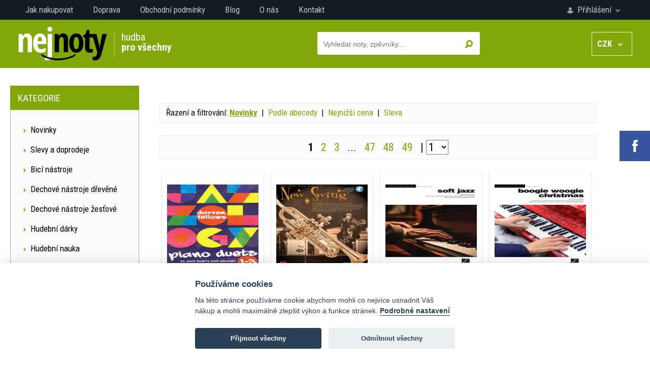

--- FILE ---
content_type: text/html; charset=UTF-8
request_url: https://www.nejnoty.cz/tistene-noty-zanr-jazz
body_size: 13075
content:

<!DOCTYPE html>
<html lang="cs">
<head>
	<title>Jazz - přehled tištěných not - Nejnoty.cz</title>
	<meta charset="utf-8" />
	<meta name="robots" content="index,follow" />
	<meta name="description" content="Tištěné noty v žánru Jazz. Nakupujte u nás tištěné noty, elektronické noty a učebnice. Nabízíme noty, zpěvníky, pro školy, knihovny." />
	<meta name="author" content="SGS@alpaka.cz" />
	<meta name="keywords" content="noty pro klavír, noty pro zobcovou flétnu, noty pro kytaru, písně pro klavír" /> 
	<link rel="shortcut icon" href="/grafika/favicon.png" />
	<meta name="viewport" content="width=device-width, initial-scale=1.0">
	<link href='https://fonts.googleapis.com/css?family=Roboto+Condensed:400,400italic,300italic,300,700&subset=latin,latin-ext' rel='stylesheet' type='text/css'>
	<link rel="stylesheet" href="/css/bootstrap.min.css" type="text/css" />
	<link rel="stylesheet" href="/css/fontawesome.css" type="text/css" />
	<link rel="stylesheet" href="/css/layout.css?1" type="text/css" />
	<link rel="stylesheet" href="/css/component.css?1" type="text/css" />
	<link rel="stylesheet" href="/css/styles.css?1" type="text/css" />
	<link rel="stylesheet" href="/css/cookieconsent.css?1" type="text/css" />
	<link rel="canonical" href="https://www.nejnoty.cz/tistene-noty-zanr-jazz" />
<!-- Global site tag (gtag.js) - Google Analytics -->
<script async src="https://www.googletagmanager.com/gtag/js?id=UA-109189910-2"></script>
<script>
  window.dataLayer = window.dataLayer || [];
  function gtag(){dataLayer.push(arguments);}
  gtag('js', new Date());

  gtag('config', 'UA-109189910-2');
</script>

<!-- Google tag (gtag.js) -->
<script async src="https://www.googletagmanager.com/gtag/js?id=G-0D8LRCGT19"></script>
<script>
  window.dataLayer = window.dataLayer || [];
  function gtag(){dataLayer.push(arguments);}
  gtag('js', new Date());

  gtag('config', 'G-0D8LRCGT19');
</script>

<script type="text/javascript" src="https://c.seznam.cz/js/rc.js"></script>
<script>
  var retargetingConf = {
    rtgId: 31490
  };
  if (window.rc && window.rc.retargetingHit) {
    window.rc.retargetingHit(retargetingConf);
  }
</script>
</head>
<body>
		<div id="social_area">
			<a href="https://www.facebook.com/nejnoty" target="_blank" class="social_area_fb"><img src="grafika/social_fb.png" alt="" /></a>
		</div>
<div id="nav_wrapper">
	<nav>
		<div id="account_area">
		<a href="prihlaseni" id="login_trigger">
			<img src="grafika/login.png" alt="" />
			Přihlášení			<img src="grafika/login_arrow.png" alt="" />
		</a>
		</div>
		<div class="mobile_hidden">
		<a href="jak-nakupovat">Jak nakupovat</a>
		<a href="doprava">Doprava</a>
		<a href="obchodni-podminky">Obchodní podmínky</a>
		<a href="blog">Blog</a>
		<a href="o-nas">O nás</a>
		<a href="kontakt">Kontakt</a>
		</div>
		<div class="clear"></div>
	</nav>
	</div>
<header>
	<div id="header_in">
		<a href="./" id="logo"><img src="grafika/logo.png" alt="" /></a>
		<div id="header_text">hudba<br /><strong>pro všechny</strong></div>
		<div id="submenu_trigger_mobile" class="unselectable" onclick="show_mobile_categories();"><img src="grafika/menu_mobile.png" alt="" />&nbsp; MENU</div>
		<div id="currency_change" onclick="open_change_cur();">
			<b>CZK</b> &nbsp; <img src="grafika/cur_arrow.png" alt="" />
			<div id="currency_change_select">
				<a href="?change_cur=czk" rel="nofollow noindex">CZK</a>
				<a href="?change_cur=eur" rel="nofollow noindex">EUR</a>
			</div>
		</div>
		<div id="top_search_wrapper">
			<div id="top_search">
				<form action="hledat" method="get">
					<input type="submit" name="search_ok" id="top_search_button" value="&nbsp;" />
					<input type="text" name="search_name" id="top_search_text" autocomplete="off" placeholder="Vyhledat noty, zpěvníky..." />
					<div id="whisper_area"></div>
				</form>
			</div>
			<div class="clear"></div>
		</div>
	<div class="clear"></div>
	</div>
</header>
<div id="category_trigger" onclick="show_table_categories();">
Kategorie &nbsp; <img src="grafika/down_arrow.png" alt="" />
</div>
<div id="main">
	<div id="main_left">
		<div class="main_left_header">Kategorie</div>
		<div class="main_left_content " id="left_menu_conent_sheets">
			<a class="main_left_link" href="nejnovejsi-produkty"><img src="grafika/menu_arrow.png" alt="" />  Novinky</a>
			<a class="main_left_link" href="slevy-doprodeje"><img src="grafika/menu_arrow.png" alt="" />  Slevy a doprodeje</a>
			<span class="main_left_link pointer" onclick="category_open(659);"><img src="grafika/menu_arrow.png" alt="" />  Bicí nástroje</span>
		<div class="category_box_1" id="category_box_659">
			<span class="main_left_link pointer category_opener" onclick="category_open(705);"><img src="grafika/menu_arrow.png" alt="" /> Bicí souprava</span>
		<div class="category_box_2" id="category_box_705">
			 <a class="main_left_link" href="tistene-noty-kategorie-2569-book-online-audio"><img src="grafika/menu_arrow.png" alt="" /> Book/Online Audio </a>
			 <a class="main_left_link" href="tistene-noty-kategorie-853-prednesove-skladby"><img src="grafika/menu_arrow.png" alt="" /> Přednesové skladby </a>
			 <a class="main_left_link" href="tistene-noty-kategorie-2608-prislusenstvi"><img src="grafika/menu_arrow.png" alt="" /> Příslušenství </a>
			 <a class="main_left_link" href="tistene-noty-kategorie-2433-skladby-pro-deti"><img src="grafika/menu_arrow.png" alt="" /> Skladby pro děti </a>
			 <a class="main_left_link" href="tistene-noty-kategorie-848-skoly-etudy-cviceni"><img src="grafika/menu_arrow.png" alt="" /> Školy, Etudy, Cvičení </a>
			 <a class="main_left_link" href="tistene-noty-kategorie-847-vyukove-cd-dvd"><img src="grafika/menu_arrow.png" alt="" /> Výukové CD, DVD </a>
		</div>
			 <a class="main_left_link" href="tistene-noty-kategorie-2590-cajon"><img src="grafika/menu_arrow.png" alt="" /> Cajon </a>
			 <a class="main_left_link" href="tistene-noty-kategorie-2669-kazoo"><img src="grafika/menu_arrow.png" alt="" /> Kazoo </a>
			<span class="main_left_link pointer category_opener" onclick="category_open(708);"><img src="grafika/menu_arrow.png" alt="" /> Malý buben</span>
		<div class="category_box_2" id="category_box_708">
			 <a class="main_left_link" href="tistene-noty-kategorie-854-prednesove-skladby"><img src="grafika/menu_arrow.png" alt="" /> Přednesové skladby </a>
			 <a class="main_left_link" href="tistene-noty-kategorie-2606-prislusenstvi"><img src="grafika/menu_arrow.png" alt="" /> Příslušenství </a>
			 <a class="main_left_link" href="tistene-noty-kategorie-2434-skladby-pro-deti"><img src="grafika/menu_arrow.png" alt="" /> Skladby pro děti </a>
			 <a class="main_left_link" href="tistene-noty-kategorie-849-skoly-etudy-cviceni"><img src="grafika/menu_arrow.png" alt="" /> Školy, Etudy, Cvičení </a>
			 <a class="main_left_link" href="tistene-noty-kategorie-850-vyukove-cd-dvd"><img src="grafika/menu_arrow.png" alt="" /> Výukové CD, DVD </a>
		</div>
			<span class="main_left_link pointer category_opener" onclick="category_open(706);"><img src="grafika/menu_arrow.png" alt="" /> Marimba</span>
		<div class="category_box_2" id="category_box_706">
			 <a class="main_left_link" href="tistene-noty-kategorie-855-prednesove-skladby"><img src="grafika/menu_arrow.png" alt="" /> Přednesové skladby </a>
			 <a class="main_left_link" href="tistene-noty-kategorie-2435-skladby-pro-deti"><img src="grafika/menu_arrow.png" alt="" /> Skladby pro děti </a>
			 <a class="main_left_link" href="tistene-noty-kategorie-851-skoly-etudy-ucebnice"><img src="grafika/menu_arrow.png" alt="" /> Školy, Etudy, Učebnice </a>
			 <a class="main_left_link" href="tistene-noty-kategorie-852-vyukove-cd-dvd"><img src="grafika/menu_arrow.png" alt="" /> Výukové CD, DVD </a>
		</div>
			<span class="main_left_link pointer category_opener" onclick="category_open(709);"><img src="grafika/menu_arrow.png" alt="" /> Vibraphone</span>
		<div class="category_box_2" id="category_box_709">
			 <a class="main_left_link" href="tistene-noty-kategorie-858-prednesove-sklady"><img src="grafika/menu_arrow.png" alt="" /> Přednesové sklady </a>
			 <a class="main_left_link" href="tistene-noty-kategorie-2436-skladby-pro-deti"><img src="grafika/menu_arrow.png" alt="" /> Skladby pro děti </a>
			 <a class="main_left_link" href="tistene-noty-kategorie-856-skoly-etudy-ucebnice"><img src="grafika/menu_arrow.png" alt="" /> Školy, Etudy, Učebnice </a>
			 <a class="main_left_link" href="tistene-noty-kategorie-857-vyukove-cd-dvd"><img src="grafika/menu_arrow.png" alt="" /> Výukové CD, DVD </a>
		</div>
			<span class="main_left_link pointer category_opener" onclick="category_open(710);"><img src="grafika/menu_arrow.png" alt="" /> Xylofon, zvonkohra</span>
		<div class="category_box_2" id="category_box_710">
			 <a class="main_left_link" href="tistene-noty-kategorie-861-prednesove-skladby"><img src="grafika/menu_arrow.png" alt="" /> Přednesové skladby </a>
			 <a class="main_left_link" href="tistene-noty-kategorie-2437-skladby-pro-deti"><img src="grafika/menu_arrow.png" alt="" /> Skladby pro děti </a>
			 <a class="main_left_link" href="tistene-noty-kategorie-860-skoly-etudy-ucebnice"><img src="grafika/menu_arrow.png" alt="" /> Školy, Etudy, Učebnice </a>
			 <a class="main_left_link" href="tistene-noty-kategorie-859-vyukove-cd-dvd"><img src="grafika/menu_arrow.png" alt="" /> Výukové CD, DVD </a>
		</div>
		</div>
			<span class="main_left_link pointer" onclick="category_open(655);"><img src="grafika/menu_arrow.png" alt="" />  Dechové nástroje dřevěné</span>
		<div class="category_box_1" id="category_box_655">
			 <a class="main_left_link" href="tistene-noty-kategorie-2661-alto-clarinet"><img src="grafika/menu_arrow.png" alt="" /> Alto Clarinet </a>
			<span class="main_left_link pointer category_opener" onclick="category_open(701);"><img src="grafika/menu_arrow.png" alt="" /> Altová zobcová flétna</span>
		<div class="category_box_2" id="category_box_701">
			 <a class="main_left_link" href="tistene-noty-kategorie-826-altova-fletna-a-klavir"><img src="grafika/menu_arrow.png" alt="" /> Altová flétna a klavír </a>
			 <a class="main_left_link" href="tistene-noty-kategorie-2455-book-online-audio"><img src="grafika/menu_arrow.png" alt="" /> Book/Online Audio </a>
			 <a class="main_left_link" href="tistene-noty-kategorie-2445-film-muzikal-tv"><img src="grafika/menu_arrow.png" alt="" /> Film, muzikál, tv </a>
			 <a class="main_left_link" href="tistene-noty-kategorie-2553-instrumental-album"><img src="grafika/menu_arrow.png" alt="" /> Instrumental Album </a>
			 <a class="main_left_link" href="tistene-noty-kategorie-2446-jazz-blues"><img src="grafika/menu_arrow.png" alt="" /> Jazz, Blues, </a>
			 <a class="main_left_link" href="tistene-noty-kategorie-2447-klasicka-hudba"><img src="grafika/menu_arrow.png" alt="" /> Klasická hudba </a>
			 <a class="main_left_link" href="tistene-noty-kategorie-2457-latin-irish"><img src="grafika/menu_arrow.png" alt="" /> Latin, Irish </a>
			 <a class="main_left_link" href="tistene-noty-kategorie-2449-pop-rock-country"><img src="grafika/menu_arrow.png" alt="" /> Pop, Rock, Country </a>
			 <a class="main_left_link" href="tistene-noty-kategorie-2453-prislusenstvi"><img src="grafika/menu_arrow.png" alt="" /> Příslušenství </a>
			 <a class="main_left_link" href="tistene-noty-kategorie-2454-skladby-pro-deti"><img src="grafika/menu_arrow.png" alt="" /> Skladby pro děti </a>
			 <a class="main_left_link" href="tistene-noty-kategorie-828-skoly-etudy-ucebnice"><img src="grafika/menu_arrow.png" alt="" /> Školy, Etudy, Učebnice </a>
			 <a class="main_left_link" href="tistene-noty-kategorie-827-sola-dua-tria-kvartety"><img src="grafika/menu_arrow.png" alt="" /> Sola, Dua, Tria, Kvartety </a>
			 <a class="main_left_link" href="tistene-noty-kategorie-2456-swing-boogie"><img src="grafika/menu_arrow.png" alt="" /> Swing, Boogie </a>
			 <a class="main_left_link" href="tistene-noty-kategorie-2451-vanoce-koledy"><img src="grafika/menu_arrow.png" alt="" /> Vánoce, koledy </a>
			 <a class="main_left_link" href="tistene-noty-kategorie-2452-vyukove-cd-dvd"><img src="grafika/menu_arrow.png" alt="" /> Výukové CD, DVD </a>
		</div>
			 <a class="main_left_link" href="tistene-noty-kategorie-2658-baritone-saxophone"><img src="grafika/menu_arrow.png" alt="" /> Baritone Saxophone </a>
			<span class="main_left_link pointer category_opener" onclick="category_open(704);"><img src="grafika/menu_arrow.png" alt="" /> Basová zobcová flétna</span>
		<div class="category_box_2" id="category_box_704">
			 <a class="main_left_link" href="tistene-noty-kategorie-823-basova-fletna-a-klavir"><img src="grafika/menu_arrow.png" alt="" /> Basová flétna a klavír </a>
			 <a class="main_left_link" href="tistene-noty-kategorie-2458-book-online-audio"><img src="grafika/menu_arrow.png" alt="" /> Book/Online Audio </a>
			 <a class="main_left_link" href="tistene-noty-kategorie-2464-klasicka-hudba"><img src="grafika/menu_arrow.png" alt="" /> Klasická hudba </a>
			 <a class="main_left_link" href="tistene-noty-kategorie-2614-prislusenstvi"><img src="grafika/menu_arrow.png" alt="" /> Příslušenství </a>
			 <a class="main_left_link" href="tistene-noty-kategorie-824-skoly-etudy-ucebnice"><img src="grafika/menu_arrow.png" alt="" /> Školy, Etudy, Učebnice </a>
			 <a class="main_left_link" href="tistene-noty-kategorie-825-sola-dua-tria-kvartety"><img src="grafika/menu_arrow.png" alt="" /> Sola, Dua, Tria, Kvartety </a>
			 <a class="main_left_link" href="tistene-noty-kategorie-2460-vanoce-koledy"><img src="grafika/menu_arrow.png" alt="" /> Vánoce, koledy </a>
		</div>
			 <a class="main_left_link" href="tistene-noty-kategorie-2657-bass-clarinet"><img src="grafika/menu_arrow.png" alt="" /> Bass Clarinet </a>
			<span class="main_left_link pointer category_opener" onclick="category_open(2401);"><img src="grafika/menu_arrow.png" alt="" /> Fagot</span>
		<div class="category_box_2" id="category_box_2401">
			 <a class="main_left_link" href="tistene-noty-kategorie-2461-book-online-audio"><img src="grafika/menu_arrow.png" alt="" /> Book/Online Audio </a>
			 <a class="main_left_link" href="tistene-noty-kategorie-2438-fagot-a-klavir"><img src="grafika/menu_arrow.png" alt="" /> Fagot a klavír </a>
			 <a class="main_left_link" href="tistene-noty-kategorie-2463-klasicka-hudba"><img src="grafika/menu_arrow.png" alt="" /> Klasická hudba </a>
			 <a class="main_left_link" href="tistene-noty-kategorie-2615-prislusenstvi"><img src="grafika/menu_arrow.png" alt="" /> Příslušenství </a>
			 <a class="main_left_link" href="tistene-noty-kategorie-2439-skoly-etudy-ucebnice"><img src="grafika/menu_arrow.png" alt="" /> Školy, Etudy, Učebnice </a>
			 <a class="main_left_link" href="tistene-noty-kategorie-2440-sola-dua-tria-kvartety"><img src="grafika/menu_arrow.png" alt="" /> Sola, Dua, Tria, Kvartety </a>
			 <a class="main_left_link" href="tistene-noty-kategorie-2462-vanoce-koledy"><img src="grafika/menu_arrow.png" alt="" /> Vánoce, koledy </a>
		</div>
			<span class="main_left_link pointer category_opener" onclick="category_open(2585);"><img src="grafika/menu_arrow.png" alt="" /> Foukací harmonika</span>
		<div class="category_box_2" id="category_box_2585">
			 <a class="main_left_link" href="tistene-noty-kategorie-2589-book-online-audio"><img src="grafika/menu_arrow.png" alt="" /> Book/Online Audio </a>
			 <a class="main_left_link" href="tistene-noty-kategorie-2587-instrumental-album"><img src="grafika/menu_arrow.png" alt="" /> Instrumental Album </a>
			 <a class="main_left_link" href="tistene-noty-kategorie-2588-prislusenstvi"><img src="grafika/menu_arrow.png" alt="" /> Příslušenství </a>
			 <a class="main_left_link" href="tistene-noty-kategorie-2586-skoly-cviceni-ucebnice"><img src="grafika/menu_arrow.png" alt="" /> Školy, Cvičení, Učebnice </a>
		</div>
			<span class="main_left_link pointer category_opener" onclick="category_open(805);"><img src="grafika/menu_arrow.png" alt="" /> Hoboj</span>
		<div class="category_box_2" id="category_box_805">
			 <a class="main_left_link" href="tistene-noty-kategorie-2465-book-online-audio"><img src="grafika/menu_arrow.png" alt="" /> Book/Online Audio </a>
			 <a class="main_left_link" href="tistene-noty-kategorie-821-hoboj-a-klavir"><img src="grafika/menu_arrow.png" alt="" /> Hoboj a klavír </a>
			 <a class="main_left_link" href="tistene-noty-kategorie-2466-klasicka-hudba"><img src="grafika/menu_arrow.png" alt="" /> Klasická hudba </a>
			 <a class="main_left_link" href="tistene-noty-kategorie-2616-prislusenstvi"><img src="grafika/menu_arrow.png" alt="" /> Příslušenství </a>
			 <a class="main_left_link" href="tistene-noty-kategorie-820-skoly-etudy-ucebnice"><img src="grafika/menu_arrow.png" alt="" /> Školy, Etudy, Učebnice </a>
			 <a class="main_left_link" href="tistene-noty-kategorie-822-sola-dua-tria-kvartety"><img src="grafika/menu_arrow.png" alt="" /> Sola, Dua, Tria, Kvartety </a>
			 <a class="main_left_link" href="tistene-noty-kategorie-2467-vanoce-koledy"><img src="grafika/menu_arrow.png" alt="" /> Vánoce, koledy </a>
		</div>
			<span class="main_left_link pointer category_opener" onclick="category_open(2579);"><img src="grafika/menu_arrow.png" alt="" /> Irská flétna</span>
		<div class="category_box_2" id="category_box_2579">
			 <a class="main_left_link" href="tistene-noty-kategorie-2610-hudebni-nastroje"><img src="grafika/menu_arrow.png" alt="" /> Hudební nástroje </a>
			 <a class="main_left_link" href="tistene-noty-kategorie-2580-instrumental-album"><img src="grafika/menu_arrow.png" alt="" /> Instrumental Album </a>
			 <a class="main_left_link" href="tistene-noty-kategorie-2583-prislusenstvi"><img src="grafika/menu_arrow.png" alt="" /> Příslušenství </a>
			 <a class="main_left_link" href="tistene-noty-kategorie-2581-skoly-etudy-cviceni"><img src="grafika/menu_arrow.png" alt="" /> Školy, etudy, cvičení </a>
			 <a class="main_left_link" href="tistene-noty-kategorie-2582-solo-duo-trio-kvartet"><img src="grafika/menu_arrow.png" alt="" /> Sólo, duo, trio, kvartet </a>
		</div>
			<span class="main_left_link pointer category_opener" onclick="category_open(2399);"><img src="grafika/menu_arrow.png" alt="" /> Klarinet</span>
		<div class="category_box_2" id="category_box_2399">
			 <a class="main_left_link" href="tistene-noty-kategorie-2468-book-online-audio"><img src="grafika/menu_arrow.png" alt="" /> Book/Online Audio </a>
			 <a class="main_left_link" href="tistene-noty-kategorie-2471-film-muzikal-tv"><img src="grafika/menu_arrow.png" alt="" /> Film, muzikál, tv </a>
			 <a class="main_left_link" href="tistene-noty-kategorie-2572-instrumental-album"><img src="grafika/menu_arrow.png" alt="" /> Instrumental Album </a>
			 <a class="main_left_link" href="tistene-noty-kategorie-2473-jazz-blues"><img src="grafika/menu_arrow.png" alt="" /> Jazz, Blues, </a>
			 <a class="main_left_link" href="tistene-noty-kategorie-2441-klarinet-a-klavir"><img src="grafika/menu_arrow.png" alt="" /> Klarinet a klavír </a>
			 <a class="main_left_link" href="tistene-noty-kategorie-2469-klasicka-hudba"><img src="grafika/menu_arrow.png" alt="" /> Klasická hudba </a>
			 <a class="main_left_link" href="tistene-noty-kategorie-2472-latin-klezmer"><img src="grafika/menu_arrow.png" alt="" /> Latin, Klezmer </a>
			 <a class="main_left_link" href="tistene-noty-kategorie-2474-pop-rock-country"><img src="grafika/menu_arrow.png" alt="" /> Pop, Rock, Country </a>
			 <a class="main_left_link" href="tistene-noty-kategorie-2607-prislusenstvi"><img src="grafika/menu_arrow.png" alt="" /> Příslušenství </a>
			 <a class="main_left_link" href="tistene-noty-kategorie-2475-skladby-pro-deti"><img src="grafika/menu_arrow.png" alt="" /> Skladby pro děti </a>
			 <a class="main_left_link" href="tistene-noty-kategorie-2400-skoly-etudy-ucebnice"><img src="grafika/menu_arrow.png" alt="" /> Školy, Etudy, Učebnice </a>
			 <a class="main_left_link" href="tistene-noty-kategorie-2442-sola-dua-tria-kvartety"><img src="grafika/menu_arrow.png" alt="" /> Sola, Dua, Tria, Kvartety </a>
			 <a class="main_left_link" href="tistene-noty-kategorie-2477-swing-boogie"><img src="grafika/menu_arrow.png" alt="" /> Swing, Boogie </a>
			 <a class="main_left_link" href="tistene-noty-kategorie-2470-vanoce-koledy"><img src="grafika/menu_arrow.png" alt="" /> Vánoce, koledy </a>
			 <a class="main_left_link" href="tistene-noty-kategorie-2476-vyukove-cd-dvd"><img src="grafika/menu_arrow.png" alt="" /> Výukové CD, DVD </a>
		</div>
			 <a class="main_left_link" href="tistene-noty-kategorie-2652-ocarina"><img src="grafika/menu_arrow.png" alt="" /> Ocarina </a>
			<span class="main_left_link pointer category_opener" onclick="category_open(2605);"><img src="grafika/menu_arrow.png" alt="" /> Panova flétna</span>
		<div class="category_box_2" id="category_box_2605">
			 <a class="main_left_link" href="tistene-noty-kategorie-2618-prislusenstvi"><img src="grafika/menu_arrow.png" alt="" /> Příslušenství </a>
			 <a class="main_left_link" href="tistene-noty-kategorie-2617-skoly-etudy-ucebnice"><img src="grafika/menu_arrow.png" alt="" /> Školy, Etudy, Učebnice </a>
		</div>
			 <a class="main_left_link" href="tistene-noty-kategorie-2645-pikola"><img src="grafika/menu_arrow.png" alt="" /> Pikola </a>
			<span class="main_left_link pointer category_opener" onclick="category_open(2356);"><img src="grafika/menu_arrow.png" alt="" /> Příčná flétna</span>
		<div class="category_box_2" id="category_box_2356">
			 <a class="main_left_link" href="tistene-noty-kategorie-2382-book-online-audio"><img src="grafika/menu_arrow.png" alt="" /> Book/Online Audio </a>
			 <a class="main_left_link" href="tistene-noty-kategorie-2668-dueta-pro-pricku"><img src="grafika/menu_arrow.png" alt="" /> Dueta pro příčku </a>
			 <a class="main_left_link" href="tistene-noty-kategorie-2478-film-muzikal-tv"><img src="grafika/menu_arrow.png" alt="" /> Film, muzikál, tv </a>
			 <a class="main_left_link" href="tistene-noty-kategorie-2563-instrumental-album"><img src="grafika/menu_arrow.png" alt="" /> Instrumental Album </a>
			 <a class="main_left_link" href="tistene-noty-kategorie-2479-jazz-blues"><img src="grafika/menu_arrow.png" alt="" /> Jazz, Blues, </a>
			 <a class="main_left_link" href="tistene-noty-kategorie-2481-klasicka-hudba"><img src="grafika/menu_arrow.png" alt="" /> Klasická hudba </a>
			 <a class="main_left_link" href="tistene-noty-kategorie-2482-latin-folk-music"><img src="grafika/menu_arrow.png" alt="" /> Latin, Folk music </a>
			 <a class="main_left_link" href="tistene-noty-kategorie-2483-pop-rock-country"><img src="grafika/menu_arrow.png" alt="" /> Pop, Rock, Country </a>
			 <a class="main_left_link" href="tistene-noty-kategorie-2357-pricna-fletna-a-klavir"><img src="grafika/menu_arrow.png" alt="" /> Příčná flétna a klavír </a>
			 <a class="main_left_link" href="tistene-noty-kategorie-2619-prislusenstvi"><img src="grafika/menu_arrow.png" alt="" /> Příslušenství </a>
			 <a class="main_left_link" href="tistene-noty-kategorie-2484-skladby-pro-deti"><img src="grafika/menu_arrow.png" alt="" /> Skladby pro děti </a>
			 <a class="main_left_link" href="tistene-noty-kategorie-2363-skoly-etudy-ucebnice"><img src="grafika/menu_arrow.png" alt="" /> Školy, Etudy, Učebnice </a>
			 <a class="main_left_link" href="tistene-noty-kategorie-2359-sola-dua-tria-kvartety"><img src="grafika/menu_arrow.png" alt="" /> Sola, Dua, Tria, Kvartety </a>
			 <a class="main_left_link" href="tistene-noty-kategorie-2485-swing-boogie"><img src="grafika/menu_arrow.png" alt="" /> Swing, Boogie </a>
			 <a class="main_left_link" href="tistene-noty-kategorie-2360-vanoce-koledy"><img src="grafika/menu_arrow.png" alt="" /> Vánoce, koledy </a>
			 <a class="main_left_link" href="tistene-noty-kategorie-2358-vyukove-cd-dvd"><img src="grafika/menu_arrow.png" alt="" /> Výukové CD, DVD </a>
		</div>
			<span class="main_left_link pointer category_opener" onclick="category_open(2364);"><img src="grafika/menu_arrow.png" alt="" /> Saxofon altový</span>
		<div class="category_box_2" id="category_box_2364">
			 <a class="main_left_link" href="tistene-noty-kategorie-2571-alt-saxofon-a-klavir"><img src="grafika/menu_arrow.png" alt="" /> Alt saxofon a klavír </a>
			 <a class="main_left_link" href="tistene-noty-kategorie-2369-book-online-audio"><img src="grafika/menu_arrow.png" alt="" /> Book/Online Audio </a>
			 <a class="main_left_link" href="tistene-noty-kategorie-2395-film-muzikal-tv"><img src="grafika/menu_arrow.png" alt="" /> Film, muzikál, tv </a>
			 <a class="main_left_link" href="tistene-noty-kategorie-2555-instrumental-album"><img src="grafika/menu_arrow.png" alt="" /> Instrumental Album </a>
			 <a class="main_left_link" href="tistene-noty-kategorie-2378-jazz-blues"><img src="grafika/menu_arrow.png" alt="" /> Jazz, Blues </a>
			 <a class="main_left_link" href="tistene-noty-kategorie-2620-prislusenstvi"><img src="grafika/menu_arrow.png" alt="" /> Příslušenství </a>
			 <a class="main_left_link" href="tistene-noty-kategorie-2397-skladby-pro-deti"><img src="grafika/menu_arrow.png" alt="" /> Skladby pro děti </a>
			 <a class="main_left_link" href="tistene-noty-kategorie-2365-skoly-etudy-stupnice"><img src="grafika/menu_arrow.png" alt="" /> Školy, Etudy, Stupnice </a>
			 <a class="main_left_link" href="tistene-noty-kategorie-2374-sola-dua-tria-kvartety"><img src="grafika/menu_arrow.png" alt="" /> Sola, Dua, Tria, Kvartety </a>
			 <a class="main_left_link" href="tistene-noty-kategorie-2380-swing-boogie"><img src="grafika/menu_arrow.png" alt="" /> Swing, Boogie </a>
			 <a class="main_left_link" href="tistene-noty-kategorie-2376-vanoce-koledy"><img src="grafika/menu_arrow.png" alt="" /> Vánoce, koledy </a>
			 <a class="main_left_link" href="tistene-noty-kategorie-2372-vyukove-cd-dvd"><img src="grafika/menu_arrow.png" alt="" /> Výukové CD, DVD </a>
		</div>
			<span class="main_left_link pointer category_opener" onclick="category_open(2366);"><img src="grafika/menu_arrow.png" alt="" /> Saxofon tenorový</span>
		<div class="category_box_2" id="category_box_2366">
			 <a class="main_left_link" href="tistene-noty-kategorie-2368-book-online-audio"><img src="grafika/menu_arrow.png" alt="" /> Book/Online Audio </a>
			 <a class="main_left_link" href="tistene-noty-kategorie-2396-film-muzikal-tv"><img src="grafika/menu_arrow.png" alt="" /> Film, muzikál, tv </a>
			 <a class="main_left_link" href="tistene-noty-kategorie-2556-instrumental-album"><img src="grafika/menu_arrow.png" alt="" /> Instrumental Album </a>
			 <a class="main_left_link" href="tistene-noty-kategorie-2379-jazz-blues"><img src="grafika/menu_arrow.png" alt="" /> Jazz, Blues </a>
			 <a class="main_left_link" href="tistene-noty-kategorie-2611-klasicka-hudba"><img src="grafika/menu_arrow.png" alt="" /> Klasická hudba </a>
			 <a class="main_left_link" href="tistene-noty-kategorie-2612-prislusenstvi"><img src="grafika/menu_arrow.png" alt="" /> Příslušenství </a>
			 <a class="main_left_link" href="tistene-noty-kategorie-2398-skladby-pro-deti"><img src="grafika/menu_arrow.png" alt="" /> Skladby pro děti </a>
			 <a class="main_left_link" href="tistene-noty-kategorie-2371-skoly-etudy-stupnice"><img src="grafika/menu_arrow.png" alt="" /> Školy, Etudy, Stupnice </a>
			 <a class="main_left_link" href="tistene-noty-kategorie-2375-sola-dua-tria-kvartety"><img src="grafika/menu_arrow.png" alt="" /> Sola, Dua, Tria, Kvartety </a>
			 <a class="main_left_link" href="tistene-noty-kategorie-2381-swing-boogie"><img src="grafika/menu_arrow.png" alt="" /> Swing, Boogie </a>
			 <a class="main_left_link" href="tistene-noty-kategorie-2642-tenor-a-klavir"><img src="grafika/menu_arrow.png" alt="" /> Tenor a klavír </a>
			 <a class="main_left_link" href="tistene-noty-kategorie-2377-vanoce-koledy"><img src="grafika/menu_arrow.png" alt="" /> Vánoce, koledy </a>
			 <a class="main_left_link" href="tistene-noty-kategorie-2373-vyukove-cd-dvd"><img src="grafika/menu_arrow.png" alt="" /> Výukové CD, DVD </a>
		</div>
			<span class="main_left_link pointer category_opener" onclick="category_open(698);"><img src="grafika/menu_arrow.png" alt="" /> Sopránová zobcová flétna</span>
		<div class="category_box_2" id="category_box_698">
			 <a class="main_left_link" href="tistene-noty-kategorie-815-book-online-audio"><img src="grafika/menu_arrow.png" alt="" /> Book/Online Audio </a>
			 <a class="main_left_link" href="tistene-noty-kategorie-2667-dueta-pro-zobcovou-fletnu"><img src="grafika/menu_arrow.png" alt="" /> Dueta pro zobcovou flétnu </a>
			 <a class="main_left_link" href="tistene-noty-kategorie-2486-film-muzikal-tv"><img src="grafika/menu_arrow.png" alt="" /> Film, muzikál, tv </a>
			 <a class="main_left_link" href="tistene-noty-kategorie-2444-hudebni-nastroje"><img src="grafika/menu_arrow.png" alt="" /> Hudební nástroje </a>
			 <a class="main_left_link" href="tistene-noty-kategorie-2554-instrumental-album"><img src="grafika/menu_arrow.png" alt="" /> Instrumental Album </a>
			 <a class="main_left_link" href="tistene-noty-kategorie-2487-jazz-a-blues"><img src="grafika/menu_arrow.png" alt="" /> Jazz a  Blues </a>
			 <a class="main_left_link" href="tistene-noty-kategorie-2488-klasicka-hudba"><img src="grafika/menu_arrow.png" alt="" /> Klasická hudba </a>
			 <a class="main_left_link" href="tistene-noty-kategorie-2489-latin-a-irish"><img src="grafika/menu_arrow.png" alt="" /> Latin a Irish </a>
			 <a class="main_left_link" href="tistene-noty-kategorie-2490-pop-rock-country"><img src="grafika/menu_arrow.png" alt="" /> Pop, Rock, Country </a>
			 <a class="main_left_link" href="tistene-noty-kategorie-2499-prislusenstvi"><img src="grafika/menu_arrow.png" alt="" /> Příslušenství </a>
			 <a class="main_left_link" href="tistene-noty-kategorie-2491-skladby-pro-deti"><img src="grafika/menu_arrow.png" alt="" /> Skladby pro děti </a>
			 <a class="main_left_link" href="tistene-noty-kategorie-818-skoly-etudy-ucebnice"><img src="grafika/menu_arrow.png" alt="" /> Školy, Etudy, Učebnice </a>
			 <a class="main_left_link" href="tistene-noty-kategorie-816-sola-dua-tria-kvartety"><img src="grafika/menu_arrow.png" alt="" /> Sola, Dua, Tria, Kvartety </a>
			 <a class="main_left_link" href="tistene-noty-kategorie-2492-swing-a-boogie"><img src="grafika/menu_arrow.png" alt="" /> Swing a Boogie </a>
			 <a class="main_left_link" href="tistene-noty-kategorie-819-vanoce-koledy"><img src="grafika/menu_arrow.png" alt="" /> Vánoce, koledy </a>
			 <a class="main_left_link" href="tistene-noty-kategorie-863-vyukove-cd-dvd"><img src="grafika/menu_arrow.png" alt="" /> Výukové CD, DVD </a>
			 <a class="main_left_link" href="tistene-noty-kategorie-817-zobcova-fletna-a-klavir"><img src="grafika/menu_arrow.png" alt="" /> Zobcová flétna a klavír </a>
		</div>
			 <a class="main_left_link" href="tistene-noty-kategorie-2641-sopranovy-saxofon"><img src="grafika/menu_arrow.png" alt="" /> Sopránový Saxofon </a>
			<span class="main_left_link pointer category_opener" onclick="category_open(702);"><img src="grafika/menu_arrow.png" alt="" /> Tenorová zobcová flétna</span>
		<div class="category_box_2" id="category_box_702">
			 <a class="main_left_link" href="tistene-noty-kategorie-809-book-online-audio"><img src="grafika/menu_arrow.png" alt="" /> Book/Online Audio </a>
			 <a class="main_left_link" href="tistene-noty-kategorie-2493-film-muzikal-tv"><img src="grafika/menu_arrow.png" alt="" /> Film, muzikál, tv </a>
			 <a class="main_left_link" href="tistene-noty-kategorie-2494-jazz-blues"><img src="grafika/menu_arrow.png" alt="" /> Jazz, Blues, </a>
			 <a class="main_left_link" href="tistene-noty-kategorie-2495-klasicka-hudba"><img src="grafika/menu_arrow.png" alt="" /> Klasická hudba </a>
			 <a class="main_left_link" href="tistene-noty-kategorie-2496-pop-rock"><img src="grafika/menu_arrow.png" alt="" /> Pop, Rock, </a>
			 <a class="main_left_link" href="tistene-noty-kategorie-2621-prislusenstvi"><img src="grafika/menu_arrow.png" alt="" /> Příslušenství </a>
			 <a class="main_left_link" href="tistene-noty-kategorie-2497-skladby-pro-deti"><img src="grafika/menu_arrow.png" alt="" /> Skladby pro děti </a>
			 <a class="main_left_link" href="tistene-noty-kategorie-812-sola-dua-tria-kvartety"><img src="grafika/menu_arrow.png" alt="" /> Sola, Dua, Tria, Kvartety </a>
			 <a class="main_left_link" href="tistene-noty-kategorie-2498-swing-boogie"><img src="grafika/menu_arrow.png" alt="" /> Swing, Boogie </a>
			 <a class="main_left_link" href="tistene-noty-kategorie-810-tenorova-fletna-a-klavir"><img src="grafika/menu_arrow.png" alt="" /> Tenorová flétna a klavír </a>
			 <a class="main_left_link" href="tistene-noty-kategorie-813-vanoce-koledy"><img src="grafika/menu_arrow.png" alt="" /> Vánoce, koledy </a>
		</div>
		</div>
			<span class="main_left_link pointer" onclick="category_open(699);"><img src="grafika/menu_arrow.png" alt="" />  Dechové nástroje žesťové</span>
		<div class="category_box_1" id="category_box_699">
			 <a class="main_left_link" href="tistene-noty-kategorie-2648-eufonium"><img src="grafika/menu_arrow.png" alt="" /> Eufonium </a>
			<span class="main_left_link pointer category_opener" onclick="category_open(741);"><img src="grafika/menu_arrow.png" alt="" /> Křídlovka</span>
		<div class="category_box_2" id="category_box_741">
			 <a class="main_left_link" href="tistene-noty-kategorie-803-book-online-audio"><img src="grafika/menu_arrow.png" alt="" /> Book/Online Audio </a>
			 <a class="main_left_link" href="tistene-noty-kategorie-2500-film-muzikal-tv"><img src="grafika/menu_arrow.png" alt="" /> Film, muzikál, tv </a>
			 <a class="main_left_link" href="tistene-noty-kategorie-2501-jazz-blues"><img src="grafika/menu_arrow.png" alt="" /> Jazz, Blues, </a>
			 <a class="main_left_link" href="tistene-noty-kategorie-804-kridlovka-a-klavir"><img src="grafika/menu_arrow.png" alt="" /> Křídlovka a klavír </a>
			 <a class="main_left_link" href="tistene-noty-kategorie-2502-pop-rock"><img src="grafika/menu_arrow.png" alt="" /> Pop, Rock, </a>
			 <a class="main_left_link" href="tistene-noty-kategorie-2622-prislusenstvi"><img src="grafika/menu_arrow.png" alt="" /> Příslušenství </a>
			 <a class="main_left_link" href="tistene-noty-kategorie-2503-skladby-pro-deti"><img src="grafika/menu_arrow.png" alt="" /> Skladby pro děti </a>
			 <a class="main_left_link" href="tistene-noty-kategorie-806-skoly-etudy-ucebnice"><img src="grafika/menu_arrow.png" alt="" /> Školy, Etudy, Učebnice </a>
			 <a class="main_left_link" href="tistene-noty-kategorie-807-sola-dua-tria-kvartety"><img src="grafika/menu_arrow.png" alt="" /> Sola, Dua, Tria, Kvartety </a>
			 <a class="main_left_link" href="tistene-noty-kategorie-808-vanoce-koledy"><img src="grafika/menu_arrow.png" alt="" /> Vánoce, koledy </a>
		</div>
			<span class="main_left_link pointer category_opener" onclick="category_open(742);"><img src="grafika/menu_arrow.png" alt="" /> Lesní roh</span>
		<div class="category_box_2" id="category_box_742">
			 <a class="main_left_link" href="tistene-noty-kategorie-798-book-online-audio"><img src="grafika/menu_arrow.png" alt="" /> Book/Online Audio </a>
			 <a class="main_left_link" href="tistene-noty-kategorie-2577-film-muzikal-tv"><img src="grafika/menu_arrow.png" alt="" /> Film, muzikál, tv </a>
			 <a class="main_left_link" href="tistene-noty-kategorie-2576-instrumental-album"><img src="grafika/menu_arrow.png" alt="" /> Instrumental Album </a>
			 <a class="main_left_link" href="tistene-noty-kategorie-2504-klasicka-hudba"><img src="grafika/menu_arrow.png" alt="" /> Klasická hudba </a>
			 <a class="main_left_link" href="tistene-noty-kategorie-801-lesni-roh-a-klavir"><img src="grafika/menu_arrow.png" alt="" /> lesní roh a klavír </a>
			 <a class="main_left_link" href="tistene-noty-kategorie-2625-prislusenstvi"><img src="grafika/menu_arrow.png" alt="" /> Příslušenství </a>
			 <a class="main_left_link" href="tistene-noty-kategorie-2578-skladby-pro-deti"><img src="grafika/menu_arrow.png" alt="" /> Skladby pro děti </a>
			 <a class="main_left_link" href="tistene-noty-kategorie-799-skoly-etudy-ucebnice"><img src="grafika/menu_arrow.png" alt="" /> Školy, Etudy, Učebnice </a>
			 <a class="main_left_link" href="tistene-noty-kategorie-800-sola-dua-tria-kvartety"><img src="grafika/menu_arrow.png" alt="" /> Sola, Dua, Tria, Kvartety </a>
			 <a class="main_left_link" href="tistene-noty-kategorie-802-vanoce-koledy"><img src="grafika/menu_arrow.png" alt="" /> Vánoce, koledy </a>
		</div>
			<span class="main_left_link pointer category_opener" onclick="category_open(744);"><img src="grafika/menu_arrow.png" alt="" /> Pozoun - Trombon</span>
		<div class="category_box_2" id="category_box_744">
			 <a class="main_left_link" href="tistene-noty-kategorie-792-book-online-audio"><img src="grafika/menu_arrow.png" alt="" /> Book/Online Audio </a>
			 <a class="main_left_link" href="tistene-noty-kategorie-2506-film-muzikal-tv"><img src="grafika/menu_arrow.png" alt="" /> Film, muzikál, tv </a>
			 <a class="main_left_link" href="tistene-noty-kategorie-2575-instrumental-album"><img src="grafika/menu_arrow.png" alt="" /> Instrumental Album </a>
			 <a class="main_left_link" href="tistene-noty-kategorie-2507-jazz-blues"><img src="grafika/menu_arrow.png" alt="" /> Jazz, Blues, </a>
			 <a class="main_left_link" href="tistene-noty-kategorie-2508-klasicka-hudba"><img src="grafika/menu_arrow.png" alt="" /> Klasická hudba </a>
			 <a class="main_left_link" href="tistene-noty-kategorie-2509-pop-rock"><img src="grafika/menu_arrow.png" alt="" /> Pop, Rock, </a>
			 <a class="main_left_link" href="tistene-noty-kategorie-2613-prislusenstvi"><img src="grafika/menu_arrow.png" alt="" /> Příslušenství </a>
			 <a class="main_left_link" href="tistene-noty-kategorie-2510-skladby-pro-deti"><img src="grafika/menu_arrow.png" alt="" /> Skladby pro děti </a>
			 <a class="main_left_link" href="tistene-noty-kategorie-793-skoly-etudy-ucebnice"><img src="grafika/menu_arrow.png" alt="" /> Školy, Etudy, Učebnice </a>
			 <a class="main_left_link" href="tistene-noty-kategorie-794-sola-dua-tria-kvartety"><img src="grafika/menu_arrow.png" alt="" /> Sola, Dua, Tria, Kvartety </a>
			 <a class="main_left_link" href="tistene-noty-kategorie-795-trombon-a-klavir"><img src="grafika/menu_arrow.png" alt="" /> Trombon a klavír </a>
			 <a class="main_left_link" href="tistene-noty-kategorie-796-vanoce-koledy"><img src="grafika/menu_arrow.png" alt="" /> Vánoce, koledy </a>
		</div>
			<span class="main_left_link pointer category_opener" onclick="category_open(740);"><img src="grafika/menu_arrow.png" alt="" /> Trubka</span>
		<div class="category_box_2" id="category_box_740">
			 <a class="main_left_link" href="tistene-noty-kategorie-783-book-online-audio"><img src="grafika/menu_arrow.png" alt="" /> Book/Online Audio </a>
			 <a class="main_left_link" href="tistene-noty-kategorie-2511-film-muzikal-tv"><img src="grafika/menu_arrow.png" alt="" /> Film, muzikál, tv </a>
			 <a class="main_left_link" href="tistene-noty-kategorie-2564-instrumental-album"><img src="grafika/menu_arrow.png" alt="" /> Instrumental Album </a>
			 <a class="main_left_link" href="tistene-noty-kategorie-2512-jazz-blues"><img src="grafika/menu_arrow.png" alt="" /> Jazz, Blues, </a>
			 <a class="main_left_link" href="tistene-noty-kategorie-2513-klasicka-hudba"><img src="grafika/menu_arrow.png" alt="" /> Klasická hudba </a>
			 <a class="main_left_link" href="tistene-noty-kategorie-2514-pop-rock"><img src="grafika/menu_arrow.png" alt="" /> Pop, Rock, </a>
			 <a class="main_left_link" href="tistene-noty-kategorie-2626-prislusenstvi"><img src="grafika/menu_arrow.png" alt="" /> Příslušenství </a>
			 <a class="main_left_link" href="tistene-noty-kategorie-2515-skladby-pro-deti"><img src="grafika/menu_arrow.png" alt="" /> Skladby pro děti </a>
			 <a class="main_left_link" href="tistene-noty-kategorie-781-skoly-etudy-ucebnice"><img src="grafika/menu_arrow.png" alt="" /> Školy, Etudy, Učebnice </a>
			 <a class="main_left_link" href="tistene-noty-kategorie-786-sola-dua-tria-kvartety"><img src="grafika/menu_arrow.png" alt="" /> Sola, Dua, Tria, Kvartety </a>
			 <a class="main_left_link" href="tistene-noty-kategorie-2516-swing-boogie"><img src="grafika/menu_arrow.png" alt="" /> Swing, Boogie </a>
			 <a class="main_left_link" href="tistene-noty-kategorie-782-trubka-a-klavir"><img src="grafika/menu_arrow.png" alt="" /> Trubka a klavír </a>
			 <a class="main_left_link" href="tistene-noty-kategorie-787-vanoce-koledy"><img src="grafika/menu_arrow.png" alt="" /> Vánoce, koledy </a>
			 <a class="main_left_link" href="tistene-noty-kategorie-864-vyukove-cd-dvd"><img src="grafika/menu_arrow.png" alt="" /> Výukové CD, DVD </a>
		</div>
			<span class="main_left_link pointer category_opener" onclick="category_open(743);"><img src="grafika/menu_arrow.png" alt="" /> Tuba</span>
		<div class="category_box_2" id="category_box_743">
			 <a class="main_left_link" href="tistene-noty-kategorie-797-book-online-audio"><img src="grafika/menu_arrow.png" alt="" /> Book/Online Audio </a>
			 <a class="main_left_link" href="tistene-noty-kategorie-2505-klasicka-hudba"><img src="grafika/menu_arrow.png" alt="" /> Klasická hudba </a>
			 <a class="main_left_link" href="tistene-noty-kategorie-2637-prislusenstvi"><img src="grafika/menu_arrow.png" alt="" /> Příslušenství </a>
			 <a class="main_left_link" href="tistene-noty-kategorie-788-skoly-etudy-ucebnice"><img src="grafika/menu_arrow.png" alt="" /> Školy, Etudy, Učebnice </a>
			 <a class="main_left_link" href="tistene-noty-kategorie-789-sola-dua-tria-kvartety"><img src="grafika/menu_arrow.png" alt="" /> Sola, Dua, Tria, Kvartety </a>
			 <a class="main_left_link" href="tistene-noty-kategorie-790-tuba-a-klavir"><img src="grafika/menu_arrow.png" alt="" /> Tuba a klavír </a>
			 <a class="main_left_link" href="tistene-noty-kategorie-791-vanoce-koledy"><img src="grafika/menu_arrow.png" alt="" /> Vánoce, koledy </a>
		</div>
		</div>
			<span class="main_left_link pointer" onclick="category_open(865);"><img src="grafika/menu_arrow.png" alt="" />  Hudební dárky</span>
		<div class="category_box_1" id="category_box_865">
			 <a class="main_left_link" href="tistene-noty-kategorie-2604-bizuterie"><img src="grafika/menu_arrow.png" alt="" /> Bižuterie </a>
			 <a class="main_left_link" href="tistene-noty-kategorie-866-drobne-darky"><img src="grafika/menu_arrow.png" alt="" /> Drobné dárky </a>
			 <a class="main_left_link" href="tistene-noty-kategorie-2609-hraci-strojky"><img src="grafika/menu_arrow.png" alt="" /> Hrací strojky </a>
			 <a class="main_left_link" href="tistene-noty-kategorie-867-hrnky-talirky-sklenice"><img src="grafika/menu_arrow.png" alt="" /> Hrnky, Talířky, Sklenice </a>
			 <a class="main_left_link" href="tistene-noty-kategorie-868-hry-hracky"><img src="grafika/menu_arrow.png" alt="" /> Hry, Hračky </a>
			 <a class="main_left_link" href="tistene-noty-kategorie-2662-miniatury-nastroju"><img src="grafika/menu_arrow.png" alt="" /> Miniatury nástrojů </a>
			 <a class="main_left_link" href="tistene-noty-kategorie-2550-papirnictvi"><img src="grafika/menu_arrow.png" alt="" /> Papírnictví </a>
			 <a class="main_left_link" href="tistene-noty-kategorie-871-tasky-pouzdra-obaly"><img src="grafika/menu_arrow.png" alt="" /> Tašky, Pouzdra, Obaly </a>
			 <a class="main_left_link" href="tistene-noty-kategorie-2552-textilni-zbozi"><img src="grafika/menu_arrow.png" alt="" /> Textilní zboží </a>
			 <a class="main_left_link" href="tistene-noty-kategorie-870-tuzky-pera-gumy-pravitka"><img src="grafika/menu_arrow.png" alt="" /> Tužky, Pera, Gumy, Pravítka </a>
			 <a class="main_left_link" href="tistene-noty-kategorie-869-vanocni-ozdoby"><img src="grafika/menu_arrow.png" alt="" /> Vánoční ozdoby </a>
		</div>
			<span class="main_left_link pointer" onclick="category_open(2353);"><img src="grafika/menu_arrow.png" alt="" />  Hudební nauka</span>
		<div class="category_box_1" id="category_box_2353">
			 <a class="main_left_link" href="tistene-noty-kategorie-2670-drobne-nastroje"><img src="grafika/menu_arrow.png" alt="" /> Drobné nástroje </a>
			 <a class="main_left_link" href="tistene-noty-kategorie-2355-knihy-o-hudbe"><img src="grafika/menu_arrow.png" alt="" /> Knihy o hudbě </a>
			 <a class="main_left_link" href="tistene-noty-kategorie-2354-ucebnice-do-hudebni-nauky"><img src="grafika/menu_arrow.png" alt="" /> Učebnice do hudební nauky </a>
		</div>
			<span class="main_left_link pointer" onclick="category_open(656);"><img src="grafika/menu_arrow.png" alt="" />  Klávesové nástroje</span>
		<div class="category_box_1" id="category_box_656">
			<span class="main_left_link pointer category_opener" onclick="category_open(680);"><img src="grafika/menu_arrow.png" alt="" /> Akordeon - harmonika</span>
		<div class="category_box_2" id="category_box_680">
			 <a class="main_left_link" href="tistene-noty-kategorie-2519-book-online-audio"><img src="grafika/menu_arrow.png" alt="" /> Book/Online Audio </a>
			 <a class="main_left_link" href="tistene-noty-kategorie-2517-film-muzikal-tv"><img src="grafika/menu_arrow.png" alt="" /> Film, muzikál, tv </a>
			 <a class="main_left_link" href="tistene-noty-kategorie-2518-klasicka-hudba"><img src="grafika/menu_arrow.png" alt="" /> Klasická hudba </a>
			 <a class="main_left_link" href="tistene-noty-kategorie-779-komorni-hudba"><img src="grafika/menu_arrow.png" alt="" /> Komorní hudba </a>
			 <a class="main_left_link" href="tistene-noty-kategorie-2627-prislusenstvi"><img src="grafika/menu_arrow.png" alt="" /> Příslušenství </a>
			 <a class="main_left_link" href="tistene-noty-kategorie-780-skladby-pro-deti"><img src="grafika/menu_arrow.png" alt="" /> Skladby pro děti </a>
			 <a class="main_left_link" href="tistene-noty-kategorie-777-skoly-etudy-ucebnice"><img src="grafika/menu_arrow.png" alt="" /> Školy, Etudy, Učebnice </a>
			 <a class="main_left_link" href="tistene-noty-kategorie-2638-sola-dua-tria-kvartety"><img src="grafika/menu_arrow.png" alt="" /> Sola, Dua, Tria, Kvartety </a>
			 <a class="main_left_link" href="tistene-noty-kategorie-778-vanoce-koledy"><img src="grafika/menu_arrow.png" alt="" /> Vánoce, koledy </a>
		</div>
			<span class="main_left_link pointer category_opener" onclick="category_open(682);"><img src="grafika/menu_arrow.png" alt="" /> Cembalo</span>
		<div class="category_box_2" id="category_box_682">
			 <a class="main_left_link" href="tistene-noty-kategorie-785-klasicka-hudba"><img src="grafika/menu_arrow.png" alt="" /> Klasická hudba </a>
			 <a class="main_left_link" href="tistene-noty-kategorie-2629-prislusenstvi"><img src="grafika/menu_arrow.png" alt="" /> Příslušenství </a>
			 <a class="main_left_link" href="tistene-noty-kategorie-784-skoly-etudy-ucebnice"><img src="grafika/menu_arrow.png" alt="" /> Školy, Etudy, Učebnice </a>
		</div>
			 <a class="main_left_link" href="tistene-noty-kategorie-2671-heligonka"><img src="grafika/menu_arrow.png" alt="" /> Heligónka </a>
			<span class="main_left_link pointer category_opener" onclick="category_open(679);"><img src="grafika/menu_arrow.png" alt="" /> Keyboard - Klávesy</span>
		<div class="category_box_2" id="category_box_679">
			 <a class="main_left_link" href="tistene-noty-kategorie-2650-book-online-audio"><img src="grafika/menu_arrow.png" alt="" /> Book/Online Audio </a>
			 <a class="main_left_link" href="tistene-noty-kategorie-776-film-muzikal-tv"><img src="grafika/menu_arrow.png" alt="" /> Film, muzikál, tv </a>
			 <a class="main_left_link" href="tistene-noty-kategorie-2559-instrumental-album"><img src="grafika/menu_arrow.png" alt="" /> Instrumental Album </a>
			 <a class="main_left_link" href="tistene-noty-kategorie-2520-jazz-blues-swing-boogie"><img src="grafika/menu_arrow.png" alt="" /> Jazz, Blues, Swing, Boogie </a>
			 <a class="main_left_link" href="tistene-noty-kategorie-2521-pop-rock-country"><img src="grafika/menu_arrow.png" alt="" /> Pop, Rock, Country, </a>
			 <a class="main_left_link" href="tistene-noty-kategorie-2351-prislusenstvi"><img src="grafika/menu_arrow.png" alt="" /> Příslušenství </a>
			 <a class="main_left_link" href="tistene-noty-kategorie-775-pvg-klavir-zpev-akordy"><img src="grafika/menu_arrow.png" alt="" /> PVG - klavír, zpěv, akordy </a>
			 <a class="main_left_link" href="tistene-noty-kategorie-773-skladby-pro-deti"><img src="grafika/menu_arrow.png" alt="" /> Skladby pro děti </a>
			 <a class="main_left_link" href="tistene-noty-kategorie-772-skoly-etudy-ucebnice"><img src="grafika/menu_arrow.png" alt="" /> Školy, Etudy, Učebnice </a>
			 <a class="main_left_link" href="tistene-noty-kategorie-774-vanoce-koledy"><img src="grafika/menu_arrow.png" alt="" /> Vánoce, koledy </a>
		</div>
			<span class="main_left_link pointer category_opener" onclick="category_open(678);"><img src="grafika/menu_arrow.png" alt="" /> Klavír - Piano</span>
		<div class="category_box_2" id="category_box_678">
			 <a class="main_left_link" href="tistene-noty-kategorie-695-1-klavir-4-ruce"><img src="grafika/menu_arrow.png" alt="" /> 1 klavír 4 ruce </a>
			 <a class="main_left_link" href="tistene-noty-kategorie-696-1-klavir-6-rukou"><img src="grafika/menu_arrow.png" alt="" /> 1 klavír 6 rukou </a>
			 <a class="main_left_link" href="tistene-noty-kategorie-697-2-klaviry-4-8-ruk"><img src="grafika/menu_arrow.png" alt="" /> 2 klavíry 4/8 ruk </a>
			 <a class="main_left_link" href="tistene-noty-kategorie-692-balady-svatebni-pisne"><img src="grafika/menu_arrow.png" alt="" /> Balady, svatební písně </a>
			 <a class="main_left_link" href="tistene-noty-kategorie-2565-book-online-audio"><img src="grafika/menu_arrow.png" alt="" /> Book/Online Audio </a>
			 <a class="main_left_link" href="tistene-noty-kategorie-2362-easy-piano-jednoduche"><img src="grafika/menu_arrow.png" alt="" /> Easy Piano (jednoduché) </a>
			 <a class="main_left_link" href="tistene-noty-kategorie-2367-etudy-stupnice"><img src="grafika/menu_arrow.png" alt="" /> Etudy, Stupnice </a>
			 <a class="main_left_link" href="tistene-noty-kategorie-691-film-muzikal-tv"><img src="grafika/menu_arrow.png" alt="" /> Film, muzikál, tv </a>
			 <a class="main_left_link" href="tistene-noty-kategorie-687-jazz-blues-swing-boogie"><img src="grafika/menu_arrow.png" alt="" /> Jazz, Blues, Swing, Boogie </a>
			 <a class="main_left_link" href="tistene-noty-kategorie-685-klasicka-hudba"><img src="grafika/menu_arrow.png" alt="" /> Klasická hudba </a>
			 <a class="main_left_link" href="tistene-noty-kategorie-684-klavir-solo"><img src="grafika/menu_arrow.png" alt="" /> Klavír - sólo </a>
			 <a class="main_left_link" href="tistene-noty-kategorie-689-latin-folk-music"><img src="grafika/menu_arrow.png" alt="" /> Latin, Folk music </a>
			 <a class="main_left_link" href="tistene-noty-kategorie-688-pop-rock-country"><img src="grafika/menu_arrow.png" alt="" /> Pop, Rock, Country </a>
			 <a class="main_left_link" href="tistene-noty-kategorie-2549-prislusenstvi"><img src="grafika/menu_arrow.png" alt="" /> Příslušenství </a>
			 <a class="main_left_link" href="tistene-noty-kategorie-693-pvg-klavir-zpev-akordy"><img src="grafika/menu_arrow.png" alt="" /> PVG - klavír, zpěv, akordy </a>
			 <a class="main_left_link" href="tistene-noty-kategorie-686-skladby-pro-deti"><img src="grafika/menu_arrow.png" alt="" /> Skladby pro děti </a>
			 <a class="main_left_link" href="tistene-noty-kategorie-683-skoly-etudy-stupnice"><img src="grafika/menu_arrow.png" alt="" /> Školy, Etudy, Stupnice </a>
			 <a class="main_left_link" href="tistene-noty-kategorie-694-vanoce-koledy"><img src="grafika/menu_arrow.png" alt="" /> Vánoce, koledy </a>
			 <a class="main_left_link" href="tistene-noty-kategorie-690-vyukove-cd-dvd"><img src="grafika/menu_arrow.png" alt="" /> Výukové CD, DVD </a>
		</div>
			<span class="main_left_link pointer category_opener" onclick="category_open(681);"><img src="grafika/menu_arrow.png" alt="" /> Varhany</span>
		<div class="category_box_2" id="category_box_681">
			 <a class="main_left_link" href="tistene-noty-kategorie-770-klasicka-hudba"><img src="grafika/menu_arrow.png" alt="" /> Klasická hudba </a>
			 <a class="main_left_link" href="tistene-noty-kategorie-771-komorni-hudba"><img src="grafika/menu_arrow.png" alt="" /> Komorní hudba </a>
			 <a class="main_left_link" href="tistene-noty-kategorie-2628-prislusenstvi"><img src="grafika/menu_arrow.png" alt="" /> Příslušenství </a>
			 <a class="main_left_link" href="tistene-noty-kategorie-2646-skladby-pro-varhany"><img src="grafika/menu_arrow.png" alt="" /> Skladby pro varhany </a>
			 <a class="main_left_link" href="tistene-noty-kategorie-769-skoly-etudy-ucebnice"><img src="grafika/menu_arrow.png" alt="" /> Školy, Etudy, Učebnice </a>
			 <a class="main_left_link" href="tistene-noty-kategorie-2659-solo-duo-trio-kvartet"><img src="grafika/menu_arrow.png" alt="" /> Solo, Duo, Trio, Kvartet </a>
			 <a class="main_left_link" href="tistene-noty-kategorie-2598-svatebni-skladby"><img src="grafika/menu_arrow.png" alt="" /> Svatební skladby </a>
		</div>
		</div>
			<span class="main_left_link pointer" onclick="category_open(2156);"><img src="grafika/menu_arrow.png" alt="" />  Noty pro Soubory a Orchestry</span>
		<div class="category_box_1" id="category_box_2156">
			 <a class="main_left_link" href="tistene-noty-kategorie-2157-band-tab"><img src="grafika/menu_arrow.png" alt="" /> Band Tab </a>
			 <a class="main_left_link" href="tistene-noty-kategorie-2158-band-tab--scores"><img src="grafika/menu_arrow.png" alt="" /> Band Tab & Scores </a>
			 <a class="main_left_link" href="tistene-noty-kategorie-2159-big-band--concert-band"><img src="grafika/menu_arrow.png" alt="" /> Big Band & Concert Band </a>
			 <a class="main_left_link" href="tistene-noty-kategorie-2160-brass-band"><img src="grafika/menu_arrow.png" alt="" /> Brass Band </a>
			 <a class="main_left_link" href="tistene-noty-kategorie-2161-jazz-band"><img src="grafika/menu_arrow.png" alt="" /> Jazz Band </a>
			 <a class="main_left_link" href="tistene-noty-kategorie-2162-military-band"><img src="grafika/menu_arrow.png" alt="" /> Military Band </a>
			 <a class="main_left_link" href="tistene-noty-kategorie-2574-noty-v-ladeni-c-bb-eb"><img src="grafika/menu_arrow.png" alt="" /> Noty v ladění C, Bb, Eb </a>
			 <a class="main_left_link" href="tistene-noty-kategorie-2163-pro-orchestr-set-partitura-a-hlasy"><img src="grafika/menu_arrow.png" alt="" /> Pro orchestr (set partitura a hlasy) </a>
			 <a class="main_left_link" href="tistene-noty-kategorie-2164-quintet"><img src="grafika/menu_arrow.png" alt="" /> Quintet </a>
			 <a class="main_left_link" href="tistene-noty-kategorie-726-sbor-a-orchestr"><img src="grafika/menu_arrow.png" alt="" /> Sbor a orchestr </a>
			 <a class="main_left_link" href="tistene-noty-kategorie-2165-score-partitura"><img src="grafika/menu_arrow.png" alt="" /> Score - partitura </a>
			 <a class="main_left_link" href="tistene-noty-kategorie-2166-string-orchestra"><img src="grafika/menu_arrow.png" alt="" /> String Orchestra </a>
			 <a class="main_left_link" href="tistene-noty-kategorie-2167-trio"><img src="grafika/menu_arrow.png" alt="" /> Trio </a>
			 <a class="main_left_link" href="tistene-noty-kategorie-2168-wind-quartet"><img src="grafika/menu_arrow.png" alt="" /> Wind Quartet </a>
		</div>
			<span class="main_left_link pointer" onclick="category_open(657);"><img src="grafika/menu_arrow.png" alt="" />  Smyčcové nástroje</span>
		<div class="category_box_1" id="category_box_657">
			<span class="main_left_link pointer category_opener" onclick="category_open(661);"><img src="grafika/menu_arrow.png" alt="" /> Housle</span>
		<div class="category_box_2" id="category_box_661">
			 <a class="main_left_link" href="tistene-noty-kategorie-676-balady-svatebni-pisne"><img src="grafika/menu_arrow.png" alt="" /> Balady, Svatební písně </a>
			 <a class="main_left_link" href="tistene-noty-kategorie-668-book-online-audio"><img src="grafika/menu_arrow.png" alt="" /> Book/Online Audio </a>
			 <a class="main_left_link" href="tistene-noty-kategorie-674-country-folk-latin"><img src="grafika/menu_arrow.png" alt="" /> Country, Folk, Latin </a>
			 <a class="main_left_link" href="tistene-noty-kategorie-2666-dueta-pro-housle"><img src="grafika/menu_arrow.png" alt="" /> Dueta pro housle </a>
			 <a class="main_left_link" href="tistene-noty-kategorie-673-film-muzikal-tv"><img src="grafika/menu_arrow.png" alt="" /> Film, Muzikál, TV </a>
			 <a class="main_left_link" href="tistene-noty-kategorie-667-housle-a-klavir"><img src="grafika/menu_arrow.png" alt="" /> Housle a klavír </a>
			 <a class="main_left_link" href="tistene-noty-kategorie-2568-instrumental-album"><img src="grafika/menu_arrow.png" alt="" /> Instrumental Album </a>
			 <a class="main_left_link" href="tistene-noty-kategorie-675-jazz-pop-rock-blues"><img src="grafika/menu_arrow.png" alt="" /> Jazz, Pop, Rock, Blues </a>
			 <a class="main_left_link" href="tistene-noty-kategorie-662-klasicka-hudba"><img src="grafika/menu_arrow.png" alt="" /> Klasická hudba </a>
			 <a class="main_left_link" href="tistene-noty-kategorie-671-komorni-hra"><img src="grafika/menu_arrow.png" alt="" /> Komorní hra </a>
			 <a class="main_left_link" href="tistene-noty-kategorie-2530-prislusenstvi"><img src="grafika/menu_arrow.png" alt="" /> Příslušenství </a>
			 <a class="main_left_link" href="tistene-noty-kategorie-2566-skladby-pro-deti"><img src="grafika/menu_arrow.png" alt="" /> Skladby pro děti </a>
			 <a class="main_left_link" href="tistene-noty-kategorie-672-skoly-ucebnice-etudy"><img src="grafika/menu_arrow.png" alt="" /> Školy, Učebnice, Etudy </a>
			 <a class="main_left_link" href="tistene-noty-kategorie-670-sola-dua-tria-kvartety"><img src="grafika/menu_arrow.png" alt="" /> Sola, Dua, Tria, Kvartety </a>
			 <a class="main_left_link" href="tistene-noty-kategorie-677-vanocni-pisne-koledy"><img src="grafika/menu_arrow.png" alt="" /> Vánoční písně, koledy </a>
			 <a class="main_left_link" href="tistene-noty-kategorie-862-vyukove-cd-dvd"><img src="grafika/menu_arrow.png" alt="" /> Výukové CD, DVD </a>
		</div>
			<span class="main_left_link pointer category_opener" onclick="category_open(666);"><img src="grafika/menu_arrow.png" alt="" /> Kontrabas</span>
		<div class="category_box_2" id="category_box_666">
			 <a class="main_left_link" href="tistene-noty-kategorie-2602-jazz-pop-rock-blues"><img src="grafika/menu_arrow.png" alt="" /> Jazz, Pop, Rock, Blues </a>
			 <a class="main_left_link" href="tistene-noty-kategorie-760-kontrabas-a-klavir"><img src="grafika/menu_arrow.png" alt="" /> Kontrabas a klavír </a>
			 <a class="main_left_link" href="tistene-noty-kategorie-2623-prislusenstvi"><img src="grafika/menu_arrow.png" alt="" /> Příslušenství </a>
			 <a class="main_left_link" href="tistene-noty-kategorie-759-skoly-etudy-cviceni"><img src="grafika/menu_arrow.png" alt="" /> Školy, Etudy, Cvičení </a>
			 <a class="main_left_link" href="tistene-noty-kategorie-757-sola-dua-tria-kvartety"><img src="grafika/menu_arrow.png" alt="" /> Sola, Dua, Tria, Kvartety </a>
		</div>
			<span class="main_left_link pointer category_opener" onclick="category_open(664);"><img src="grafika/menu_arrow.png" alt="" /> Viola</span>
		<div class="category_box_2" id="category_box_664">
			 <a class="main_left_link" href="tistene-noty-kategorie-2531-book-online-audio"><img src="grafika/menu_arrow.png" alt="" /> Book/Online Audio </a>
			 <a class="main_left_link" href="tistene-noty-kategorie-2523-film-muzikal-tv"><img src="grafika/menu_arrow.png" alt="" /> Film, muzikál, tv </a>
			 <a class="main_left_link" href="tistene-noty-kategorie-2522-klasicka-hudba"><img src="grafika/menu_arrow.png" alt="" /> Klasická hudba </a>
			 <a class="main_left_link" href="tistene-noty-kategorie-2524-prednesove-skladby"><img src="grafika/menu_arrow.png" alt="" /> Přednesové skladby </a>
			 <a class="main_left_link" href="tistene-noty-kategorie-2624-prislusenstvi"><img src="grafika/menu_arrow.png" alt="" /> Příslušenství </a>
			 <a class="main_left_link" href="tistene-noty-kategorie-2643-skladby-pro-deti"><img src="grafika/menu_arrow.png" alt="" /> Skladby pro děti </a>
			 <a class="main_left_link" href="tistene-noty-kategorie-761-skoly-etudy-cviceni"><img src="grafika/menu_arrow.png" alt="" /> Školy, Etudy, Cvičení </a>
			 <a class="main_left_link" href="tistene-noty-kategorie-765-sola-dua-tria-kvartety"><img src="grafika/menu_arrow.png" alt="" /> Sola, Dua, Tria, Kvartety </a>
			 <a class="main_left_link" href="tistene-noty-kategorie-2525-vanoce-koledy"><img src="grafika/menu_arrow.png" alt="" /> Vánoce, koledy </a>
			 <a class="main_left_link" href="tistene-noty-kategorie-764-viola-a-klavir"><img src="grafika/menu_arrow.png" alt="" /> Viola a klavír </a>
		</div>
			<span class="main_left_link pointer category_opener" onclick="category_open(665);"><img src="grafika/menu_arrow.png" alt="" /> Violoncello</span>
		<div class="category_box_2" id="category_box_665">
			 <a class="main_left_link" href="tistene-noty-kategorie-2532-book-online-audio"><img src="grafika/menu_arrow.png" alt="" /> Book/Online Audio </a>
			 <a class="main_left_link" href="tistene-noty-kategorie-2528-film-muzikal-tv"><img src="grafika/menu_arrow.png" alt="" /> Film, muzikál, tv </a>
			 <a class="main_left_link" href="tistene-noty-kategorie-2529-jazz-pop-rock-blues"><img src="grafika/menu_arrow.png" alt="" /> Jazz, Pop, Rock, Blues </a>
			 <a class="main_left_link" href="tistene-noty-kategorie-2573-klasicka-hudba"><img src="grafika/menu_arrow.png" alt="" /> Klasická hudba </a>
			 <a class="main_left_link" href="tistene-noty-kategorie-2352-prislusenstvi"><img src="grafika/menu_arrow.png" alt="" /> Příslušenství </a>
			 <a class="main_left_link" href="tistene-noty-kategorie-2527-skladby-pro-deti"><img src="grafika/menu_arrow.png" alt="" /> Skladby pro děti </a>
			 <a class="main_left_link" href="tistene-noty-kategorie-766-skoly-etudy-cviceni"><img src="grafika/menu_arrow.png" alt="" /> Školy, Etudy, Cvičení </a>
			 <a class="main_left_link" href="tistene-noty-kategorie-767-sola-dua-tria-kvartety"><img src="grafika/menu_arrow.png" alt="" /> Sola, Dua, Tria, Kvartety </a>
			 <a class="main_left_link" href="tistene-noty-kategorie-2526-vanoce-koledy"><img src="grafika/menu_arrow.png" alt="" /> Vánoce, koledy </a>
			 <a class="main_left_link" href="tistene-noty-kategorie-768-violoncello-a-klavir"><img src="grafika/menu_arrow.png" alt="" /> Violoncello a klavír </a>
		</div>
		</div>
			<span class="main_left_link pointer" onclick="category_open(658);"><img src="grafika/menu_arrow.png" alt="" />  Strunné nástroje akustické</span>
		<div class="category_box_1" id="category_box_658">
			<span class="main_left_link pointer category_opener" onclick="category_open(718);"><img src="grafika/menu_arrow.png" alt="" /> Banjo</span>
		<div class="category_box_2" id="category_box_718">
			 <a class="main_left_link" href="tistene-noty-kategorie-2386-banjo-tab"><img src="grafika/menu_arrow.png" alt="" /> Banjo Tab </a>
			 <a class="main_left_link" href="tistene-noty-kategorie-2384-book-online-audio"><img src="grafika/menu_arrow.png" alt="" /> Book/Online Audio </a>
			 <a class="main_left_link" href="tistene-noty-kategorie-2389-folk-a-country"><img src="grafika/menu_arrow.png" alt="" /> Folk a Country </a>
			 <a class="main_left_link" href="tistene-noty-kategorie-2387-hra-ve-skupine"><img src="grafika/menu_arrow.png" alt="" /> Hra ve skupině </a>
			 <a class="main_left_link" href="tistene-noty-kategorie-2630-prislusenstvi"><img src="grafika/menu_arrow.png" alt="" /> Příslušenství </a>
			 <a class="main_left_link" href="tistene-noty-kategorie-2383-skoly-ucebnice"><img src="grafika/menu_arrow.png" alt="" /> Školy, Učebnice </a>
			 <a class="main_left_link" href="tistene-noty-kategorie-2385-songbook"><img src="grafika/menu_arrow.png" alt="" /> SongBook </a>
			 <a class="main_left_link" href="tistene-noty-kategorie-2388-vyukove-cd-dvd"><img src="grafika/menu_arrow.png" alt="" /> Výukové CD, DVD </a>
		</div>
			 <a class="main_left_link" href="tistene-noty-kategorie-2660-baritone-ukulele"><img src="grafika/menu_arrow.png" alt="" /> Baritone Ukulele </a>
			<span class="main_left_link pointer category_opener" onclick="category_open(715);"><img src="grafika/menu_arrow.png" alt="" /> Dobro</span>
		<div class="category_box_2" id="category_box_715">
			 <a class="main_left_link" href="tistene-noty-kategorie-2390-bluegrass"><img src="grafika/menu_arrow.png" alt="" /> Bluegrass </a>
			 <a class="main_left_link" href="tistene-noty-kategorie-2393-book-online-audio"><img src="grafika/menu_arrow.png" alt="" /> Book/Online Audio </a>
			 <a class="main_left_link" href="tistene-noty-kategorie-2392-country"><img src="grafika/menu_arrow.png" alt="" /> Country </a>
			 <a class="main_left_link" href="tistene-noty-kategorie-2631-prislusenstvi"><img src="grafika/menu_arrow.png" alt="" /> Příslušenství </a>
			 <a class="main_left_link" href="tistene-noty-kategorie-2394-skoly-ucebnice"><img src="grafika/menu_arrow.png" alt="" /> Školy, Učebnice </a>
			 <a class="main_left_link" href="tistene-noty-kategorie-2391-vanoce-christmas"><img src="grafika/menu_arrow.png" alt="" /> Vánoce, Christmas </a>
			 <a class="main_left_link" href="tistene-noty-kategorie-2539-vyukove-cd-dvd"><img src="grafika/menu_arrow.png" alt="" /> Výukové CD, DVD </a>
		</div>
			 <a class="main_left_link" href="tistene-noty-kategorie-2600-dulcimer-balalajka"><img src="grafika/menu_arrow.png" alt="" /> Dulcimer, Balalajka </a>
			<span class="main_left_link pointer category_opener" onclick="category_open(2540);"><img src="grafika/menu_arrow.png" alt="" /> Harfa</span>
		<div class="category_box_2" id="category_box_2540">
			 <a class="main_left_link" href="tistene-noty-kategorie-2542-prednesove-sklady"><img src="grafika/menu_arrow.png" alt="" /> Přednesové sklady </a>
			 <a class="main_left_link" href="tistene-noty-kategorie-2632-prislusenstvi"><img src="grafika/menu_arrow.png" alt="" /> Příslušenství </a>
			 <a class="main_left_link" href="tistene-noty-kategorie-2541-skoly-ucebnice"><img src="grafika/menu_arrow.png" alt="" /> Školy, Učebnice </a>
			 <a class="main_left_link" href="tistene-noty-kategorie-2543-vyukove-cd-dvd"><img src="grafika/menu_arrow.png" alt="" /> Výukové CD, DVD </a>
		</div>
			 <a class="main_left_link" href="tistene-noty-kategorie-2664-kalimba"><img src="grafika/menu_arrow.png" alt="" /> Kalimba </a>
			<span class="main_left_link pointer category_opener" onclick="category_open(712);"><img src="grafika/menu_arrow.png" alt="" /> Klasická kytara</span>
		<div class="category_box_2" id="category_box_712">
			 <a class="main_left_link" href="tistene-noty-kategorie-2561-bluegrass-country-folk"><img src="grafika/menu_arrow.png" alt="" /> Bluegrass, Country, Folk </a>
			 <a class="main_left_link" href="tistene-noty-kategorie-2407-book-online-audio"><img src="grafika/menu_arrow.png" alt="" /> Book/Online Audio </a>
			 <a class="main_left_link" href="tistene-noty-kategorie-2533-film-muzikal-tv"><img src="grafika/menu_arrow.png" alt="" /> Film, muzikál, tv </a>
			 <a class="main_left_link" href="tistene-noty-kategorie-2409-hra-ve-skupine"><img src="grafika/menu_arrow.png" alt="" /> Hra ve skupině </a>
			 <a class="main_left_link" href="tistene-noty-kategorie-2601-hudebni-nastroje"><img src="grafika/menu_arrow.png" alt="" /> Hudební nástroje </a>
			 <a class="main_left_link" href="tistene-noty-kategorie-2410-instrumental-album"><img src="grafika/menu_arrow.png" alt="" /> Instrumental Album </a>
			 <a class="main_left_link" href="tistene-noty-kategorie-2639-jazz-blues-swing"><img src="grafika/menu_arrow.png" alt="" /> Jazz, Blues, Swing </a>
			 <a class="main_left_link" href="tistene-noty-kategorie-2408-klasicka-hudba"><img src="grafika/menu_arrow.png" alt="" /> Klasická hudba </a>
			 <a class="main_left_link" href="tistene-noty-kategorie-2415-kytara-tab"><img src="grafika/menu_arrow.png" alt="" /> Kytara Tab </a>
			 <a class="main_left_link" href="tistene-noty-kategorie-2421-melodie-text-akordy"><img src="grafika/menu_arrow.png" alt="" /> Melodie, text, akordy </a>
			 <a class="main_left_link" href="tistene-noty-kategorie-2534-pop-rock-country"><img src="grafika/menu_arrow.png" alt="" /> Pop, Rock, Country </a>
			 <a class="main_left_link" href="tistene-noty-kategorie-2603-prislusenstvi"><img src="grafika/menu_arrow.png" alt="" /> Příslušenství </a>
			 <a class="main_left_link" href="tistene-noty-kategorie-2416-skladby-pro-deti"><img src="grafika/menu_arrow.png" alt="" /> Skladby pro děti </a>
			 <a class="main_left_link" href="tistene-noty-kategorie-2411-skoly-ucebnice"><img src="grafika/menu_arrow.png" alt="" /> Školy, Učebnice </a>
			 <a class="main_left_link" href="tistene-noty-kategorie-2570-sola-dua-tria-kvartety"><img src="grafika/menu_arrow.png" alt="" /> Sola, Dua, Tria, Kvartety </a>
			 <a class="main_left_link" href="tistene-noty-kategorie-2413-text-akordy"><img src="grafika/menu_arrow.png" alt="" /> Text, akordy </a>
			 <a class="main_left_link" href="tistene-noty-kategorie-2560-traditional"><img src="grafika/menu_arrow.png" alt="" /> Traditional </a>
			 <a class="main_left_link" href="tistene-noty-kategorie-2591-vanoce-koledy"><img src="grafika/menu_arrow.png" alt="" /> Vánoce, koledy </a>
			 <a class="main_left_link" href="tistene-noty-kategorie-2412-vyukove-cd-dvd"><img src="grafika/menu_arrow.png" alt="" /> Výukové CD, DVD </a>
			 <a class="main_left_link" href="tistene-noty-kategorie-2584-zpevnik-pisni-s-akordy"><img src="grafika/menu_arrow.png" alt="" /> Zpěvník písní s akordy </a>
		</div>
			<span class="main_left_link pointer category_opener" onclick="category_open(719);"><img src="grafika/menu_arrow.png" alt="" /> Mandolína</span>
		<div class="category_box_2" id="category_box_719">
			 <a class="main_left_link" href="tistene-noty-kategorie-2402-book-online-audio"><img src="grafika/menu_arrow.png" alt="" /> Book/Online Audio </a>
			 <a class="main_left_link" href="tistene-noty-kategorie-2403-hra-ve-skupine"><img src="grafika/menu_arrow.png" alt="" /> Hra ve skupině </a>
			 <a class="main_left_link" href="tistene-noty-kategorie-2404-instrumental-album"><img src="grafika/menu_arrow.png" alt="" /> Instrumental Album </a>
			 <a class="main_left_link" href="tistene-noty-kategorie-2633-prislusenstvi"><img src="grafika/menu_arrow.png" alt="" /> Příslušenství </a>
			 <a class="main_left_link" href="tistene-noty-kategorie-2405-skoly-ucebnice"><img src="grafika/menu_arrow.png" alt="" /> Školy, Učebnice </a>
			 <a class="main_left_link" href="tistene-noty-kategorie-2406-vyukove-cd-dvd"><img src="grafika/menu_arrow.png" alt="" /> Výukové CD, DVD </a>
		</div>
			 <a class="main_left_link" href="tistene-noty-kategorie-2656-tenor-banjo"><img src="grafika/menu_arrow.png" alt="" /> Tenor Banjo </a>
			 <a class="main_left_link" href="tistene-noty-kategorie-2655-tenor-ukulele"><img src="grafika/menu_arrow.png" alt="" /> Tenor Ukulele </a>
			<span class="main_left_link pointer category_opener" onclick="category_open(720);"><img src="grafika/menu_arrow.png" alt="" /> Ukulele</span>
		<div class="category_box_2" id="category_box_720">
			 <a class="main_left_link" href="tistene-noty-kategorie-2417-book-online-audio"><img src="grafika/menu_arrow.png" alt="" /> Book/Online Audio </a>
			 <a class="main_left_link" href="tistene-noty-kategorie-2644-film-muzikal-tv"><img src="grafika/menu_arrow.png" alt="" /> Film, muzikál, tv </a>
			 <a class="main_left_link" href="tistene-noty-kategorie-2418-hra-ve-skupine"><img src="grafika/menu_arrow.png" alt="" /> Hra ve skupině </a>
			 <a class="main_left_link" href="tistene-noty-kategorie-2443-hudebni-nastroje"><img src="grafika/menu_arrow.png" alt="" /> Hudební nástroje </a>
			 <a class="main_left_link" href="tistene-noty-kategorie-2419-instrumental-album"><img src="grafika/menu_arrow.png" alt="" /> Instrumental Album </a>
			 <a class="main_left_link" href="tistene-noty-kategorie-2557-mixed-songbook"><img src="grafika/menu_arrow.png" alt="" /> Mixed Songbook </a>
			 <a class="main_left_link" href="tistene-noty-kategorie-2634-prislusenstvi"><img src="grafika/menu_arrow.png" alt="" /> Příslušenství </a>
			 <a class="main_left_link" href="tistene-noty-kategorie-2544-skladby-pro-deti"><img src="grafika/menu_arrow.png" alt="" /> Skladby pro děti </a>
			 <a class="main_left_link" href="tistene-noty-kategorie-2420-skoly-ucebnice"><img src="grafika/menu_arrow.png" alt="" /> Školy, Učebnice </a>
			 <a class="main_left_link" href="tistene-noty-kategorie-2599-vanoce-koledy"><img src="grafika/menu_arrow.png" alt="" /> Vánoce, koledy </a>
			 <a class="main_left_link" href="tistene-noty-kategorie-2422-vyukove-cd-dvd"><img src="grafika/menu_arrow.png" alt="" /> Výukové CD, DVD </a>
		</div>
		</div>
			<span class="main_left_link pointer" onclick="category_open(711);"><img src="grafika/menu_arrow.png" alt="" />  Strunné nástroje elektrické</span>
		<div class="category_box_1" id="category_box_711">
			<span class="main_left_link pointer category_opener" onclick="category_open(717);"><img src="grafika/menu_arrow.png" alt="" /> Basová kytara</span>
		<div class="category_box_2" id="category_box_717">
			 <a class="main_left_link" href="tistene-noty-kategorie-2423-book-online-audio"><img src="grafika/menu_arrow.png" alt="" /> Book/Online Audio </a>
			 <a class="main_left_link" href="tistene-noty-kategorie-2424-hra-ve-skupine"><img src="grafika/menu_arrow.png" alt="" /> Hra ve skupině </a>
			 <a class="main_left_link" href="tistene-noty-kategorie-2425-instrumental-album"><img src="grafika/menu_arrow.png" alt="" /> Instrumental Album </a>
			 <a class="main_left_link" href="tistene-noty-kategorie-2635-prislusenstvi"><img src="grafika/menu_arrow.png" alt="" /> Příslušenství </a>
			 <a class="main_left_link" href="tistene-noty-kategorie-2426-skoly-ucebnice"><img src="grafika/menu_arrow.png" alt="" /> Školy, Učebnice </a>
			 <a class="main_left_link" href="tistene-noty-kategorie-2427-vyukove-cd-dvd"><img src="grafika/menu_arrow.png" alt="" /> Výukové CD, DVD </a>
		</div>
			<span class="main_left_link pointer category_opener" onclick="category_open(716);"><img src="grafika/menu_arrow.png" alt="" /> Elektrická kytara</span>
		<div class="category_box_2" id="category_box_716">
			 <a class="main_left_link" href="tistene-noty-kategorie-2428-book-online-audio"><img src="grafika/menu_arrow.png" alt="" /> Book/Online Audio </a>
			 <a class="main_left_link" href="tistene-noty-kategorie-2429-hra-ve-skupine"><img src="grafika/menu_arrow.png" alt="" /> Hra ve skupině </a>
			 <a class="main_left_link" href="tistene-noty-kategorie-2430-instrumental-album"><img src="grafika/menu_arrow.png" alt="" /> Instrumental Album </a>
			 <a class="main_left_link" href="tistene-noty-kategorie-2636-prislusenstvi"><img src="grafika/menu_arrow.png" alt="" /> Příslušenství </a>
			 <a class="main_left_link" href="tistene-noty-kategorie-2431-skoly-ucebnice"><img src="grafika/menu_arrow.png" alt="" /> Školy, Učebnice </a>
			 <a class="main_left_link" href="tistene-noty-kategorie-2432-vyukove-cd-dvd"><img src="grafika/menu_arrow.png" alt="" /> Výukové CD, DVD </a>
		</div>
		</div>
			<span class="main_left_link pointer" onclick="category_open(660);"><img src="grafika/menu_arrow.png" alt="" />  Vokální soubory a sbory</span>
		<div class="category_box_1" id="category_box_660">
			 <a class="main_left_link" href="tistene-noty-kategorie-2647-book-online-audio"><img src="grafika/menu_arrow.png" alt="" /> Book/Online Audio </a>
			 <a class="main_left_link" href="tistene-noty-kategorie-724-detsky-sbor"><img src="grafika/menu_arrow.png" alt="" /> Dětský sbor </a>
			<span class="main_left_link pointer category_opener" onclick="category_open(722);"><img src="grafika/menu_arrow.png" alt="" /> Mužský sbor</span>
		<div class="category_box_2" id="category_box_722">
			 <a class="main_left_link" href="tistene-noty-kategorie-745-tb"><img src="grafika/menu_arrow.png" alt="" /> TB </a>
			 <a class="main_left_link" href="tistene-noty-kategorie-746-tbb"><img src="grafika/menu_arrow.png" alt="" /> TBB </a>
			 <a class="main_left_link" href="tistene-noty-kategorie-747-ttbb"><img src="grafika/menu_arrow.png" alt="" /> TTBB </a>
		</div>
			 <a class="main_left_link" href="tistene-noty-kategorie-2640-prislusenstvi-pro-sbory"><img src="grafika/menu_arrow.png" alt="" /> Příslušenství pro sbory </a>
			<span class="main_left_link pointer category_opener" onclick="category_open(739);"><img src="grafika/menu_arrow.png" alt="" /> Smíšený sbor</span>
		<div class="category_box_2" id="category_box_739">
			 <a class="main_left_link" href="tistene-noty-kategorie-755-ostatni-skupiny"><img src="grafika/menu_arrow.png" alt="" /> Ostatní skupiny </a>
			 <a class="main_left_link" href="tistene-noty-kategorie-749-sab"><img src="grafika/menu_arrow.png" alt="" /> SAB </a>
			 <a class="main_left_link" href="tistene-noty-kategorie-748-sat"><img src="grafika/menu_arrow.png" alt="" /> SAT </a>
			 <a class="main_left_link" href="tistene-noty-kategorie-752-satb"><img src="grafika/menu_arrow.png" alt="" /> SATB </a>
		</div>
			<span class="main_left_link pointer category_opener" onclick="category_open(725);"><img src="grafika/menu_arrow.png" alt="" /> Vocal - Part Mix</span>
		<div class="category_box_2" id="category_box_725">
			 <a class="main_left_link" href="tistene-noty-kategorie-2535-2part-choir"><img src="grafika/menu_arrow.png" alt="" /> 2-Part Choir </a>
			 <a class="main_left_link" href="tistene-noty-kategorie-2536-3part-choir"><img src="grafika/menu_arrow.png" alt="" /> 3-Part Choir </a>
			 <a class="main_left_link" href="tistene-noty-kategorie-2538-4part-choir"><img src="grafika/menu_arrow.png" alt="" /> 4-Part Choir </a>
		</div>
			<span class="main_left_link pointer category_opener" onclick="category_open(723);"><img src="grafika/menu_arrow.png" alt="" /> Ženský sbor</span>
		<div class="category_box_2" id="category_box_723">
			 <a class="main_left_link" href="tistene-noty-kategorie-872-sa"><img src="grafika/menu_arrow.png" alt="" /> SA </a>
			 <a class="main_left_link" href="tistene-noty-kategorie-873-ssa"><img src="grafika/menu_arrow.png" alt="" /> SSA </a>
			 <a class="main_left_link" href="tistene-noty-kategorie-874-ssaa"><img src="grafika/menu_arrow.png" alt="" /> SSAA </a>
		</div>
		</div>
			<span class="main_left_link pointer" onclick="category_open(721);"><img src="grafika/menu_arrow.png" alt="" />  Zpěv a zpěvníky</span>
		<div class="category_box_1" id="category_box_721">
			<span class="main_left_link pointer category_opener" onclick="category_open(734);"><img src="grafika/menu_arrow.png" alt="" /> Alt</span>
		<div class="category_box_2" id="category_box_734">
			 <a class="main_left_link" href="tistene-noty-kategorie-830-alt-a-klavir"><img src="grafika/menu_arrow.png" alt="" /> Alt a klavír </a>
			 <a class="main_left_link" href="tistene-noty-kategorie-829-skoly-ucebnice"><img src="grafika/menu_arrow.png" alt="" /> Školy, Učebnice </a>
			 <a class="main_left_link" href="tistene-noty-kategorie-831-sola-dua"><img src="grafika/menu_arrow.png" alt="" /> Sola, Dua </a>
		</div>
			<span class="main_left_link pointer category_opener" onclick="category_open(736);"><img src="grafika/menu_arrow.png" alt="" /> Bariton</span>
		<div class="category_box_2" id="category_box_736">
			 <a class="main_left_link" href="tistene-noty-kategorie-832-bariton-a-klavir"><img src="grafika/menu_arrow.png" alt="" /> Bariton a klavír </a>
			 <a class="main_left_link" href="tistene-noty-kategorie-833-skoly-ucebnice"><img src="grafika/menu_arrow.png" alt="" /> Školy, Učebnice </a>
			 <a class="main_left_link" href="tistene-noty-kategorie-834-sola-dua"><img src="grafika/menu_arrow.png" alt="" /> Sola, Dua </a>
		</div>
			<span class="main_left_link pointer category_opener" onclick="category_open(737);"><img src="grafika/menu_arrow.png" alt="" /> Bas</span>
		<div class="category_box_2" id="category_box_737">
			 <a class="main_left_link" href="tistene-noty-kategorie-835-bas-a-klavir"><img src="grafika/menu_arrow.png" alt="" /> Bas a klavír </a>
			 <a class="main_left_link" href="tistene-noty-kategorie-836-skoly-ucebnice"><img src="grafika/menu_arrow.png" alt="" /> Školy, Učebnice </a>
			 <a class="main_left_link" href="tistene-noty-kategorie-837-sola-dua"><img src="grafika/menu_arrow.png" alt="" /> Sola, Dua </a>
		</div>
			 <a class="main_left_link" href="tistene-noty-kategorie-2562-klasicka-hudba"><img src="grafika/menu_arrow.png" alt="" /> Klasická hudba </a>
			 <a class="main_left_link" href="tistene-noty-kategorie-729-melodie-akordy"><img src="grafika/menu_arrow.png" alt="" /> Melodie, akordy </a>
			 <a class="main_left_link" href="tistene-noty-kategorie-738-melodie-text-a-klavir-pvg"><img src="grafika/menu_arrow.png" alt="" /> Melodie, text a klavír PVG </a>
			 <a class="main_left_link" href="tistene-noty-kategorie-2558-melodie-text-akordy"><img src="grafika/menu_arrow.png" alt="" /> Melodie, text, akordy </a>
			<span class="main_left_link pointer category_opener" onclick="category_open(733);"><img src="grafika/menu_arrow.png" alt="" /> Mezzosopran</span>
		<div class="category_box_2" id="category_box_733">
			 <a class="main_left_link" href="tistene-noty-kategorie-838-mezzosopran-a-klavir"><img src="grafika/menu_arrow.png" alt="" /> Mezzosopran a klavír </a>
			 <a class="main_left_link" href="tistene-noty-kategorie-840-skoly-ucebnice"><img src="grafika/menu_arrow.png" alt="" /> Školy, Učebnice </a>
			 <a class="main_left_link" href="tistene-noty-kategorie-839-sola-dua"><img src="grafika/menu_arrow.png" alt="" /> Sola, Dua </a>
		</div>
			 <a class="main_left_link" href="tistene-noty-kategorie-2663-opera"><img src="grafika/menu_arrow.png" alt="" /> Opera </a>
			 <a class="main_left_link" href="tistene-noty-kategorie-2567-solo-duo-trio"><img src="grafika/menu_arrow.png" alt="" /> Sólo, duo, trio </a>
			 <a class="main_left_link" href="tistene-noty-kategorie-2649-solovy-zpev"><img src="grafika/menu_arrow.png" alt="" /> Sólový zpěv </a>
			<span class="main_left_link pointer category_opener" onclick="category_open(732);"><img src="grafika/menu_arrow.png" alt="" /> Soprán</span>
		<div class="category_box_2" id="category_box_732">
			 <a class="main_left_link" href="tistene-noty-kategorie-841-skoly-ucebnice"><img src="grafika/menu_arrow.png" alt="" /> Školy, Učebnice </a>
			 <a class="main_left_link" href="tistene-noty-kategorie-842-sola-dua"><img src="grafika/menu_arrow.png" alt="" /> Sola, Dua </a>
			 <a class="main_left_link" href="tistene-noty-kategorie-843-sopran-a-klavir"><img src="grafika/menu_arrow.png" alt="" /> Soprán a klavír </a>
		</div>
			<span class="main_left_link pointer category_opener" onclick="category_open(735);"><img src="grafika/menu_arrow.png" alt="" /> Tenor</span>
		<div class="category_box_2" id="category_box_735">
			 <a class="main_left_link" href="tistene-noty-kategorie-844-skoly-ucebnice"><img src="grafika/menu_arrow.png" alt="" /> Školy, Učebnice </a>
			 <a class="main_left_link" href="tistene-noty-kategorie-845-sola-dua"><img src="grafika/menu_arrow.png" alt="" /> Sola, Dua </a>
			 <a class="main_left_link" href="tistene-noty-kategorie-846-tenor-a-klavir"><img src="grafika/menu_arrow.png" alt="" /> Tenor a klavír </a>
		</div>
			 <a class="main_left_link" href="tistene-noty-kategorie-730-text-akordy"><img src="grafika/menu_arrow.png" alt="" /> Text, akordy </a>
			 <a class="main_left_link" href="tistene-noty-kategorie-731-ucebnice-zpevu"><img src="grafika/menu_arrow.png" alt="" /> Učebnice zpěvu </a>
			 <a class="main_left_link" href="tistene-noty-kategorie-2361-zpev-a-klavir"><img src="grafika/menu_arrow.png" alt="" /> Zpěv a klavír </a>
		</div>
			<span class="main_left_link pointer" onclick="category_open('genres');"><img src="grafika/menu_arrow.png" alt="" />  Dělení dle žánrů</span>
		<div class="category_box_1" id="category_box_genres">
			<a href="tistene-noty-zanr-ballad" class="main_left_link"><img src="grafika/menu_arrow.png" alt="" /> Ballad</a>
			<a href="tistene-noty-zanr-ballet" class="main_left_link"><img src="grafika/menu_arrow.png" alt="" /> Ballet</a>
			<a href="tistene-noty-zanr-baroque" class="main_left_link"><img src="grafika/menu_arrow.png" alt="" /> Baroque</a>
			<a href="tistene-noty-zanr-baroque-classical" class="main_left_link"><img src="grafika/menu_arrow.png" alt="" /> Baroque, Classical</a>
			<a href="tistene-noty-zanr-baroque-sacred" class="main_left_link"><img src="grafika/menu_arrow.png" alt="" /> Baroque, Sacred</a>
			<a href="tistene-noty-zanr-biography" class="main_left_link"><img src="grafika/menu_arrow.png" alt="" /> Biography</a>
			<a href="tistene-noty-zanr-blasmusik" class="main_left_link"><img src="grafika/menu_arrow.png" alt="" /> Blasmusik</a>
			<a href="tistene-noty-zanr-bluegrass" class="main_left_link"><img src="grafika/menu_arrow.png" alt="" /> Bluegrass</a>
			<a href="tistene-noty-zanr-blues" class="main_left_link"><img src="grafika/menu_arrow.png" alt="" /> Blues</a>
			<a href="tistene-noty-zanr-blues-rock" class="main_left_link"><img src="grafika/menu_arrow.png" alt="" /> Blues, Rock</a>
			<a href="tistene-noty-zanr-books-on-music" class="main_left_link"><img src="grafika/menu_arrow.png" alt="" /> Books on Music</a>
			<a href="tistene-noty-zanr-cantata" class="main_left_link"><img src="grafika/menu_arrow.png" alt="" /> Cantata</a>
			<a href="tistene-noty-zanr-children" class="main_left_link"><img src="grafika/menu_arrow.png" alt="" /> Children</a>
			<a href="tistene-noty-zanr-choral" class="main_left_link"><img src="grafika/menu_arrow.png" alt="" /> Choral</a>
			<a href="tistene-noty-zanr-choral-post1900" class="main_left_link"><img src="grafika/menu_arrow.png" alt="" /> Choral, Post-1900</a>
			<a href="tistene-noty-zanr-choral-sacred-post1900" class="main_left_link"><img src="grafika/menu_arrow.png" alt="" /> Choral, Sacred, Post-1900</a>
			<a href="tistene-noty-zanr-choral-secular-post1900" class="main_left_link"><img src="grafika/menu_arrow.png" alt="" /> Choral, Secular, Post-1900</a>
			<a href="tistene-noty-zanr-christmas" class="main_left_link"><img src="grafika/menu_arrow.png" alt="" /> Christmas</a>
			<a href="tistene-noty-zanr-classical" class="main_left_link"><img src="grafika/menu_arrow.png" alt="" /> Classical</a>
			<a href="tistene-noty-zanr-classical-christmas" class="main_left_link"><img src="grafika/menu_arrow.png" alt="" /> Classical, Christmas</a>
			<a href="tistene-noty-zanr-classical-post1900" class="main_left_link"><img src="grafika/menu_arrow.png" alt="" /> Classical, Post-1900</a>
			<a href="tistene-noty-zanr-concert-march" class="main_left_link"><img src="grafika/menu_arrow.png" alt="" /> Concert March</a>
			<a href="tistene-noty-zanr-concert-piece" class="main_left_link"><img src="grafika/menu_arrow.png" alt="" /> Concert Piece</a>
			<a href="tistene-noty-zanr-contemporary-music" class="main_left_link"><img src="grafika/menu_arrow.png" alt="" /> Contemporary Music</a>
			<a href="tistene-noty-zanr-country" class="main_left_link"><img src="grafika/menu_arrow.png" alt="" /> Country</a>
			<a href="tistene-noty-zanr-disney" class="main_left_link"><img src="grafika/menu_arrow.png" alt="" /> Disney</a>
			<a href="tistene-noty-zanr-disney-film-and-tv" class="main_left_link"><img src="grafika/menu_arrow.png" alt="" /> Disney, Film and TV</a>
			<a href="tistene-noty-zanr-education" class="main_left_link"><img src="grafika/menu_arrow.png" alt="" /> Education</a>
			<a href="tistene-noty-zanr-educational-tool" class="main_left_link"><img src="grafika/menu_arrow.png" alt="" /> Educational Tool</a>
			<a href="tistene-noty-zanr-evergreen" class="main_left_link"><img src="grafika/menu_arrow.png" alt="" /> Evergreen</a>
			<a href="tistene-noty-zanr-exam-material" class="main_left_link"><img src="grafika/menu_arrow.png" alt="" /> Exam Material</a>
			<a href="tistene-noty-zanr-festive-and-solemn-music" class="main_left_link"><img src="grafika/menu_arrow.png" alt="" /> Festive and Solemn Music</a>
			<a href="tistene-noty-zanr-film-and-tv" class="main_left_link"><img src="grafika/menu_arrow.png" alt="" /> Film and TV</a>
			<a href="tistene-noty-zanr-film-and-tv-musicals" class="main_left_link"><img src="grafika/menu_arrow.png" alt="" /> Film and TV, Musicals</a>
			<a href="tistene-noty-zanr-folk" class="main_left_link"><img src="grafika/menu_arrow.png" alt="" /> Folk</a>
			<a href="tistene-noty-zanr-folk-british-isles" class="main_left_link"><img src="grafika/menu_arrow.png" alt="" /> Folk British Isles</a>
			<a href="tistene-noty-zanr-folk-klezmer" class="main_left_link"><img src="grafika/menu_arrow.png" alt="" /> Folk Klezmer</a>
			<a href="tistene-noty-zanr-folk-music" class="main_left_link"><img src="grafika/menu_arrow.png" alt="" /> Folk Music</a>
			<a href="tistene-noty-zanr-folk-usa" class="main_left_link"><img src="grafika/menu_arrow.png" alt="" /> Folk USA</a>
			<a href="tistene-noty-zanr-folk-world" class="main_left_link"><img src="grafika/menu_arrow.png" alt="" /> Folk, World</a>
			<a href="tistene-noty-zanr-french-pop" class="main_left_link"><img src="grafika/menu_arrow.png" alt="" /> French Pop</a>
			<a href="tistene-noty-zanr-gospel" class="main_left_link"><img src="grafika/menu_arrow.png" alt="" /> Gospel</a>
			<a href="tistene-noty-zanr-gospel--spiritual" class="main_left_link"><img src="grafika/menu_arrow.png" alt="" /> Gospel & Spiritual</a>
			<a href="tistene-noty-zanr-harmony" class="main_left_link"><img src="grafika/menu_arrow.png" alt="" /> Harmony</a>
			<a href="tistene-noty-zanr-history-of-music" class="main_left_link"><img src="grafika/menu_arrow.png" alt="" /> History of Music</a>
			<a href="tistene-noty-zanr-hymns--chorals" class="main_left_link"><img src="grafika/menu_arrow.png" alt="" /> Hymns & Chorals</a>
			<a href="tistene-noty-zanr-irish" class="main_left_link"><img src="grafika/menu_arrow.png" alt="" /> Irish</a>
			<a href="tistene-noty-zanr-jazz" class="main_left_link"><img src="grafika/menu_arrow.png" alt="" /> Jazz</a>
			<a href="tistene-noty-zanr-latin" class="main_left_link"><img src="grafika/menu_arrow.png" alt="" /> Latin</a>
			<a href="tistene-noty-zanr-march" class="main_left_link"><img src="grafika/menu_arrow.png" alt="" /> March</a>
			<a href="tistene-noty-zanr-mass" class="main_left_link"><img src="grafika/menu_arrow.png" alt="" /> Mass</a>
			<a href="tistene-noty-zanr-metal" class="main_left_link"><img src="grafika/menu_arrow.png" alt="" /> Metal</a>
			<a href="tistene-noty-zanr-metal-rock" class="main_left_link"><img src="grafika/menu_arrow.png" alt="" /> Metal, Rock</a>
			<a href="tistene-noty-zanr-method" class="main_left_link"><img src="grafika/menu_arrow.png" alt="" /> Method</a>
			<a href="tistene-noty-zanr-motet" class="main_left_link"><img src="grafika/menu_arrow.png" alt="" /> Motet</a>
			<a href="tistene-noty-zanr-musical-education" class="main_left_link"><img src="grafika/menu_arrow.png" alt="" /> Musical Education</a>
			<a href="tistene-noty-zanr-musicals" class="main_left_link"><img src="grafika/menu_arrow.png" alt="" /> Musicals</a>
			<a href="tistene-noty-zanr-opening-pieces" class="main_left_link"><img src="grafika/menu_arrow.png" alt="" /> Opening Pieces</a>
			<a href="tistene-noty-zanr-opera" class="main_left_link"><img src="grafika/menu_arrow.png" alt="" /> Opera</a>
			<a href="tistene-noty-zanr-opera-or-operetta" class="main_left_link"><img src="grafika/menu_arrow.png" alt="" /> Opera or Operetta</a>
			<a href="tistene-noty-zanr-opera-post1900" class="main_left_link"><img src="grafika/menu_arrow.png" alt="" /> Opera, Post-1900</a>
			<a href="tistene-noty-zanr-oratorio" class="main_left_link"><img src="grafika/menu_arrow.png" alt="" /> Oratorio</a>
			<a href="tistene-noty-zanr-original-light-music" class="main_left_link"><img src="grafika/menu_arrow.png" alt="" /> Original Light Music</a>
			<a href="tistene-noty-zanr-polka" class="main_left_link"><img src="grafika/menu_arrow.png" alt="" /> Polka</a>
			<a href="tistene-noty-zanr-pop" class="main_left_link"><img src="grafika/menu_arrow.png" alt="" /> Pop</a>
			<a href="tistene-noty-zanr-pop--rock" class="main_left_link"><img src="grafika/menu_arrow.png" alt="" /> Pop & Rock</a>
			<a href="tistene-noty-zanr-pop-rock" class="main_left_link"><img src="grafika/menu_arrow.png" alt="" /> Pop, Rock</a>
			<a href="tistene-noty-zanr-popular" class="main_left_link"><img src="grafika/menu_arrow.png" alt="" /> Popular</a>
			<a href="tistene-noty-zanr-post1900" class="main_left_link"><img src="grafika/menu_arrow.png" alt="" /> Post-1900</a>
			<a href="tistene-noty-zanr-post1900-choral" class="main_left_link"><img src="grafika/menu_arrow.png" alt="" /> Post-1900, Choral</a>
			<a href="tistene-noty-zanr-prednes" class="main_left_link"><img src="grafika/menu_arrow.png" alt="" /> přednes</a>
			<a href="tistene-noty-zanr-psalms" class="main_left_link"><img src="grafika/menu_arrow.png" alt="" /> Psalms</a>
			<a href="tistene-noty-zanr-ragtime" class="main_left_link"><img src="grafika/menu_arrow.png" alt="" /> Ragtime</a>
			<a href="tistene-noty-zanr-reference-books" class="main_left_link"><img src="grafika/menu_arrow.png" alt="" /> Reference Books</a>
			<a href="tistene-noty-zanr-religious" class="main_left_link"><img src="grafika/menu_arrow.png" alt="" /> Religious</a>
			<a href="tistene-noty-zanr-renaissance" class="main_left_link"><img src="grafika/menu_arrow.png" alt="" /> Renaissance</a>
			<a href="tistene-noty-zanr-requiem" class="main_left_link"><img src="grafika/menu_arrow.png" alt="" /> Requiem</a>
			<a href="tistene-noty-zanr-rock" class="main_left_link"><img src="grafika/menu_arrow.png" alt="" /> Rock</a>
			<a href="tistene-noty-zanr-rock-n-roll" class="main_left_link"><img src="grafika/menu_arrow.png" alt="" /> Rock N Roll</a>
			<a href="tistene-noty-zanr-romantic" class="main_left_link"><img src="grafika/menu_arrow.png" alt="" /> Romantic</a>
			<a href="tistene-noty-zanr-romantic-choral" class="main_left_link"><img src="grafika/menu_arrow.png" alt="" /> Romantic, Choral</a>
			<a href="tistene-noty-zanr-romantic-classical" class="main_left_link"><img src="grafika/menu_arrow.png" alt="" /> Romantic, Classical</a>
			<a href="tistene-noty-zanr-romantic-opera" class="main_left_link"><img src="grafika/menu_arrow.png" alt="" /> Romantic, Opera</a>
			<a href="tistene-noty-zanr-romantic-post1900" class="main_left_link"><img src="grafika/menu_arrow.png" alt="" /> Romantic, Post-1900</a>
			<a href="tistene-noty-zanr-sacred" class="main_left_link"><img src="grafika/menu_arrow.png" alt="" /> Sacred</a>
			<a href="tistene-noty-zanr-sacred-classical" class="main_left_link"><img src="grafika/menu_arrow.png" alt="" /> Sacred, Classical</a>
			<a href="tistene-noty-zanr-sacred-post1900" class="main_left_link"><img src="grafika/menu_arrow.png" alt="" /> Sacred, Post-1900</a>
			<a href="tistene-noty-zanr-secular" class="main_left_link"><img src="grafika/menu_arrow.png" alt="" /> Secular</a>
			<a href="tistene-noty-zanr-solo--concerto" class="main_left_link"><img src="grafika/menu_arrow.png" alt="" /> Solo & Concerto</a>
			<a href="tistene-noty-zanr-studies--exercises" class="main_left_link"><img src="grafika/menu_arrow.png" alt="" /> Studies & Exercises</a>
			<a href="tistene-noty-zanr-theory" class="main_left_link"><img src="grafika/menu_arrow.png" alt="" /> Theory</a>
			<a href="tistene-noty-zanr-traditional" class="main_left_link"><img src="grafika/menu_arrow.png" alt="" /> Traditional</a>
			<a href="tistene-noty-zanr-transcription" class="main_left_link"><img src="grafika/menu_arrow.png" alt="" /> Transcription</a>
			<a href="tistene-noty-zanr-tuition" class="main_left_link"><img src="grafika/menu_arrow.png" alt="" /> Tuition</a>
			<a href="tistene-noty-zanr-tvfilmmusicalshow" class="main_left_link"><img src="grafika/menu_arrow.png" alt="" /> TV-Film-Musical-Show</a>
			<a href="tistene-noty-zanr-ucebnice" class="main_left_link"><img src="grafika/menu_arrow.png" alt="" /> učebnice</a>
			<a href="tistene-noty-zanr-waltz" class="main_left_link"><img src="grafika/menu_arrow.png" alt="" /> Waltz</a>
			<a href="tistene-noty-zanr-world" class="main_left_link"><img src="grafika/menu_arrow.png" alt="" /> World</a>
			<a href="tistene-noty-zanr-�" class="main_left_link"><img src="grafika/menu_arrow.png" alt="" /> �</a>
		</div>
	</div>
        <div class="left_menu_box mobile_hidden mt-4">
          <div class="main_left_header">Důležité</div>
          <div class="main_left_content main_left_important px-3">
            <div class="left_menu_box_padding">
              Máte jakýkoliv problém? Napište nebo zavolejte nám
              <div class="mt-3 text-center">
							<i class="fas fa-phone d-block mb-1"></i>
              +420 777 703 088
							<i class="fas fa-envelope d-block mb-1 mt-4"></i>
              <a href="mailto:info@nejnoty.cz">info@nejnoty.cz</a>
							<i class="fas fa-shipping-fast d-block mb-1 mt-4"></i>
							Doprava zdarma od 1500 Kč
							<i class="fab fa-itunes-note d-block mb-1 mt-4"></i>
							Přes 123 tisíc produktů
							<i class="far fa-credit-card d-block mb-1 mt-4"></i>
							Platba online, převodem i dobírkou
            </div>
            </div>
          </div>
        </div>
	</div>
<div id="main_content">
			<h1></h1>
			<div class="space"></div>
<div class="category_filter_box">
Řazení a filtrování: <a href="?order="  class="bold_type" >Novinky</a> &nbsp;|&nbsp; 
<a href="?order=alpha" >Podle abecedy</a> &nbsp;|&nbsp; 
<a href="?order=nejnizsi" >Nejnižší cena</a> &nbsp;|&nbsp; 
<a href="?order=sleva" >Sleva</a>
</div>
<div class="clear"><br /></div>
<div class="paging category_filter_box">
        <strong>1</strong>  &nbsp;  
        <a href="?page=2">2</a>  &nbsp;  
        <a href="?page=3">3</a>  &nbsp;  
        ...  &nbsp; 
        <a href="?page=47">47</a>  &nbsp;  
        <a href="?page=48">48</a>  &nbsp;  
        <a href="?page=49">49</a>  &nbsp;  
 | 
<form action="" id="pages_form" method="post" class="inline">
<select name="page" onchange="javascript:self.document.forms['pages_form'].submit();" >
<option value="1" selected="selected">1</option>
<option value="2" >2</option>
<option value="3" >3</option>
<option value="4" >4</option>
<option value="5" >5</option>
<option value="6" >6</option>
<option value="7" >7</option>
<option value="8" >8</option>
<option value="9" >9</option>
<option value="10" >10</option>
<option value="11" >11</option>
<option value="12" >12</option>
<option value="13" >13</option>
<option value="14" >14</option>
<option value="15" >15</option>
<option value="16" >16</option>
<option value="17" >17</option>
<option value="18" >18</option>
<option value="19" >19</option>
<option value="20" >20</option>
<option value="21" >21</option>
<option value="22" >22</option>
<option value="23" >23</option>
<option value="24" >24</option>
<option value="25" >25</option>
<option value="26" >26</option>
<option value="27" >27</option>
<option value="28" >28</option>
<option value="29" >29</option>
<option value="30" >30</option>
<option value="31" >31</option>
<option value="32" >32</option>
<option value="33" >33</option>
<option value="34" >34</option>
<option value="35" >35</option>
<option value="36" >36</option>
<option value="37" >37</option>
<option value="38" >38</option>
<option value="39" >39</option>
<option value="40" >40</option>
<option value="41" >41</option>
<option value="42" >42</option>
<option value="43" >43</option>
<option value="44" >44</option>
<option value="45" >45</option>
<option value="46" >46</option>
<option value="47" >47</option>
<option value="48" >48</option>
<option value="49" >49</option>
</select>
</form>
          </div>
<br />
			<div class="item">
				<a href="noty-detail-1500670-jazzology-piano-duets-10-jazzovych-duet-pre-1--3-rocnik"><img src="sheets/1500670_ccf_000750.jpg" alt="Jazzology Piano Duets - 10 jazzových duet pre 1. – 3. ročník" /></a>
					<div class="item_name"><a href="noty-detail-1500670-jazzology-piano-duets-10-jazzovych-duet-pre-1--3-rocnik">Jazzology Piano Duets - 10 jazzových duet pre 1. – 3. ročník</a></div>
					<div class="item_price">481,- Kč</div>
            <form action="" method="post">
              <input type="hidden" name="buy" value="1500670" />
              <input type="submit" name="" value="Koupit" class="item_buy" />
            </form>
			</div>
			<div class="item">
				<a href="noty-detail-1497599-new-swing-8-swingujicich-skladeb-s-zivou-kapelou-pro-trumpetu"><img src="sheets/1497599_dhp-1002141404_0.jpg" alt="New Swing - 8 swingujících skladeb s živou kapelou pro trumpetu" /></a>
					<div class="item_name"><a href="noty-detail-1497599-new-swing-8-swingujicich-skladeb-s-zivou-kapelou-pro-trumpetu">New Swing - 8 swingujících skladeb s živou kapelou pro trumpetu</a></div>
					<div class="item_price">544,- Kč</div>
            <form action="" method="post">
              <input type="hidden" name="buy" value="1497599" />
              <input type="submit" name="" value="Koupit" class="item_buy" />
            </form>
			</div>
			<div class="item">
				<a href="noty-detail-1496433-soft-jazz-jazz-piano-solos-series-volume-66-24-jazzovych-skladeb-pro-klavir"><img src="sheets/1496433_hl01200461_0.jpg" alt="Soft Jazz - Jazz Piano Solos Series Volume 66 - 24 Jazzových skladeb pro klavír" /></a>
					<div class="item_name"><a href="noty-detail-1496433-soft-jazz-jazz-piano-solos-series-volume-66-24-jazzovych-skladeb-pro-klavir">Soft Jazz - Jazz Piano Solos Series Volume 66 - 24 Jazzových skladeb pro klavír</a></div>
					<div class="item_price">539,- Kč</div>
            <form action="" method="post">
              <input type="hidden" name="buy" value="1496433" />
              <input type="submit" name="" value="Koupit" class="item_buy" />
            </form>
			</div>
			<div class="item">
				<a href="noty-detail-1493032-boogie-woogie-christmas-jazz-piano-solos-series-vol-67--31-vanocnich-oblibenych-melodii-ve-stylu-boogie-woogi"><img src="sheets/1493032_hl01251578_0.jpg" alt="Boogie Woogie Christmas - Jazz Piano Solos Series Vol. 67 -  31 vánočních oblíbených melodií ve stylu boogie woogi" /></a>
					<div class="item_name"><a href="noty-detail-1493032-boogie-woogie-christmas-jazz-piano-solos-series-vol-67--31-vanocnich-oblibenych-melodii-ve-stylu-boogie-woogi">Boogie Woogie Christmas - Jazz Piano Solos Series Vol. 67 -  31 vánočních oblíbených melodií ve stylu boogie woogi</a></div>
					<div class="item_price">623,- Kč</div>
            <form action="" method="post">
              <input type="hidden" name="buy" value="1493032" />
              <input type="submit" name="" value="Koupit" class="item_buy" />
            </form>
			</div>
			<div class="item">
				<a href="noty-detail-1487317-ragtime-mandolin-sbirka-cakewalks-rags-slow-drags-a-foxtrots-z-pozlaceneho-veku"><img src="sheets/1487317_hl01182571_0.jpg" alt="Ragtime Mandolin - Sbírka Cakewalks, Rags, Slow Drags a Foxtrots z pozlaceného věku" /></a>
					<div class="item_name"><a href="noty-detail-1487317-ragtime-mandolin-sbirka-cakewalks-rags-slow-drags-a-foxtrots-z-pozlaceneho-veku">Ragtime Mandolin - Sbírka Cakewalks, Rags, Slow Drags a Foxtrots z pozlaceného věku</a></div>
					<div class="item_price">675,- Kč</div>
            <form action="" method="post">
              <input type="hidden" name="buy" value="1487317" />
              <input type="submit" name="" value="Koupit" class="item_buy" />
            </form>
			</div>
			<div class="item">
				<a href="noty-detail-1487286-jazz-songs-for-kids-jednoducha-uprava-pro-klavir"><img src="sheets/1487286_hl00461991_0.jpg" alt="Jazz Songs for Kids - jednoduchá úprava pro klavír" /></a>
					<div class="item_name"><a href="noty-detail-1487286-jazz-songs-for-kids-jednoducha-uprava-pro-klavir">Jazz Songs for Kids - jednoduchá úprava pro klavír</a></div>
					<div class="item_price">455,- Kč</div>
            <form action="" method="post">
              <input type="hidden" name="buy" value="1487286" />
              <input type="submit" name="" value="Koupit" class="item_buy" />
            </form>
			</div>
			<div class="item">
				<a href="noty-detail-1483437-ragtime-piano-pruvodce-hranim-nejlepsich-ragtimu"><img src="sheets/1483437_hl00327320_0.jpg" alt="Ragtime Piano - Průvodce hraním nejlepších Ragtimu" /></a>
					<div class="item_name"><a href="noty-detail-1483437-ragtime-piano-pruvodce-hranim-nejlepsich-ragtimu">Ragtime Piano - Průvodce hraním nejlepších Ragtimu</a></div>
					<div class="item_price">623,- Kč</div>
            <form action="" method="post">
              <input type="hidden" name="buy" value="1483437" />
              <input type="submit" name="" value="Koupit" class="item_buy" />
            </form>
			</div>
			<div class="item">
				<a href="noty-detail-1482740-klavirni-jazzove-minietudy-iv-+-cd"><img src="sheets/1482740_1.jpg" alt="Klavírní jazzové minietudy IV + CD" /></a>
					<div class="item_name"><a href="noty-detail-1482740-klavirni-jazzove-minietudy-iv-+-cd">Klavírní jazzové minietudy IV + CD</a></div>
					<div class="item_price">242,- Kč</div>
            <form action="" method="post">
              <input type="hidden" name="buy" value="1482740" />
              <input type="submit" name="" value="Koupit" class="item_buy" />
            </form>
			</div>
			<div class="item">
				<a href="noty-detail-1480515-devet-jazzovych-minietud-ii-eduard-dousa"><img src="sheets/1480515_1.jpg" alt="Devět jazzových minietud II. - Eduard Douša" /></a>
					<div class="item_name"><a href="noty-detail-1480515-devet-jazzovych-minietud-ii-eduard-dousa">Devět jazzových minietud II. - Eduard Douša</a></div>
					<div class="item_price">155,- Kč</div>
            <form action="" method="post">
              <input type="hidden" name="buy" value="1480515" />
              <input type="submit" name="" value="Koupit" class="item_buy" />
            </form>
			</div>
			<div class="item">
				<a href="noty-detail-1478504-bill-evans-jazz-piano-solos-series-volume-19-jazz-na-klavir"><img src="sheets/1478504_hl00307273_0.jpg" alt="Bill Evans - Jazz Piano Solos Series Volume 19 - Jazz na klavír" /></a>
					<div class="item_name"><a href="noty-detail-1478504-bill-evans-jazz-piano-solos-series-volume-19-jazz-na-klavir">Bill Evans - Jazz Piano Solos Series Volume 19 - Jazz na klavír</a></div>
					<div class="item_price">623,- Kč</div>
            <form action="" method="post">
              <input type="hidden" name="buy" value="1478504" />
              <input type="submit" name="" value="Koupit" class="item_buy" />
            </form>
			</div>
			<div class="item">
				<a href="noty-detail-1476554-jazz-waltz-jazz-playalong-volume-108-pro-nastroje-v-ladeni-bb-eb-c-a-bass-clef-s-akordy-pro-kytaru"><img src="sheets/1476554_hl00843159_0.jpg" alt="Jazz Waltz - Jazz Play-Along Volume 108 - pro nástroje v ladění Bb, Eb, C a Bass Clef s akordy pro kytaru" /></a>
					<div class="item_name"><a href="noty-detail-1476554-jazz-waltz-jazz-playalong-volume-108-pro-nastroje-v-ladeni-bb-eb-c-a-bass-clef-s-akordy-pro-kytaru">Jazz Waltz - Jazz Play-Along Volume 108 - pro nástroje v ladění Bb, Eb, C a Bass Clef s akordy pro kytaru</a></div>
					<div class="item_price">458,- Kč</div>
            <form action="" method="post">
              <input type="hidden" name="buy" value="1476554" />
              <input type="submit" name="" value="Koupit" class="item_buy" />
            </form>
			</div>
			<div class="item">
				<a href="noty-detail-1476553-jazz-in-three-second-edition-jazz-playalong-volume-31"><img src="sheets/1476553_hl00843024_0.jpg" alt="Jazz in Three - Second Edition - Jazz Play-Along Volume 31" /></a>
					<div class="item_name"><a href="noty-detail-1476553-jazz-in-three-second-edition-jazz-playalong-volume-31">Jazz in Three - Second Edition - Jazz Play-Along Volume 31</a></div>
					<div class="item_price">455,- Kč</div>
            <form action="" method="post">
              <input type="hidden" name="buy" value="1476553" />
              <input type="submit" name="" value="Koupit" class="item_buy" />
            </form>
			</div>
			<div class="item">
				<a href="noty-detail-1476550-bass-standards-classic-jazz-masters-series"><img src="sheets/1476550_hl00699144_0.jpg" alt="Bass Standards - Classic Jazz Masters Series" /></a>
					<div class="item_name"><a href="noty-detail-1476550-bass-standards-classic-jazz-masters-series">Bass Standards - Classic Jazz Masters Series</a></div>
					<div class="item_price">675,- Kč</div>
            <form action="" method="post">
              <input type="hidden" name="buy" value="1476550" />
              <input type="submit" name="" value="Koupit" class="item_buy" />
            </form>
			</div>
			<div class="item">
				<a href="noty-detail-1476494-thelonious-monk-omnibook-for-piano-prepsano-presne-z-jeho-nahranych-sol-pro-klavir"><img src="sheets/1476494_hl00291081_0.jpg" alt="Thelonious Monk - Omnibook for Piano - Přepsáno přesně z jeho nahraných sól pro klavír" /></a>
					<div class="item_name"><a href="noty-detail-1476494-thelonious-monk-omnibook-for-piano-prepsano-presne-z-jeho-nahranych-sol-pro-klavir">Thelonious Monk - Omnibook for Piano - Přepsáno přesně z jeho nahraných sól pro klavír</a></div>
					<div class="item_price">905,- Kč</div>
            <form action="" method="post">
              <input type="hidden" name="buy" value="1476494" />
              <input type="submit" name="" value="Koupit" class="item_buy" />
            </form>
			</div>
			<div class="item">
				<a href="noty-detail-1456330-the-louis-armstrong-collection-pro-trumpetu"><img src="sheets/1456330_hl00672480_0.jpg" alt="The Louis Armstrong Collection - pro trumpetu" /></a>
					<div class="item_name"><a href="noty-detail-1456330-the-louis-armstrong-collection-pro-trumpetu">The Louis Armstrong Collection - pro trumpetu</a></div>
					<div class="item_price">623,- Kč</div>
            <form action="" method="post">
              <input type="hidden" name="buy" value="1456330" />
              <input type="submit" name="" value="Koupit" class="item_buy" />
            </form>
			</div>
			<div class="item">
				<a href="noty-detail-1456316-classical-jazz-jazz-piano-solos-series-vol-63-noty-pro-klavir"><img src="sheets/1456316_hl00428375_0.jpg" alt="Classical Jazz - Jazz Piano Solos Series Vol. 63 - noty pro klavír" /></a>
					<div class="item_name"><a href="noty-detail-1456316-classical-jazz-jazz-piano-solos-series-vol-63-noty-pro-klavir">Classical Jazz - Jazz Piano Solos Series Vol. 63 - noty pro klavír</a></div>
					<div class="item_price">580,- Kč</div>
            <form action="" method="post">
              <input type="hidden" name="buy" value="1456316" />
              <input type="submit" name="" value="Koupit" class="item_buy" />
            </form>
			</div>
			<div class="item">
				<a href="noty-detail-1456267-first-50-jazz-classics-you-should-play-on-piano-jazzove-skladby-v-jednoduche-uprave"><img src="sheets/1456267_hl00363096_0.jpg" alt="First 50 Jazz Classics You Should Play on Piano - Jazzové skladby v jednoduché úpravě" /></a>
					<div class="item_name"><a href="noty-detail-1456267-first-50-jazz-classics-you-should-play-on-piano-jazzove-skladby-v-jednoduche-uprave">First 50 Jazz Classics You Should Play on Piano - Jazzové skladby v jednoduché úpravě</a></div>
					<div class="item_price">518,- Kč</div>
            <form action="" method="post">
              <input type="hidden" name="buy" value="1456267" />
              <input type="submit" name="" value="Koupit" class="item_buy" />
            </form>
			</div>
			<div class="item">
				<a href="noty-detail-1456252-101-jazz-songs-for-cello-pro-violoncello"><img src="sheets/1456252_hl00146373_0.jpg" alt="101 Jazz Songs for Cello - pro violoncello" /></a>
					<div class="item_name"><a href="noty-detail-1456252-101-jazz-songs-for-cello-pro-violoncello">101 Jazz Songs for Cello - pro violoncello</a></div>
					<div class="item_price">475,- Kč</div>
            <form action="" method="post">
              <input type="hidden" name="buy" value="1456252" />
              <input type="submit" name="" value="Koupit" class="item_buy" />
            </form>
			</div>
			<div class="item">
				<a href="noty-detail-1456251-101-jazz-songs-for-viola-pro-violu"><img src="sheets/1456251_hl00146372_0.jpg" alt="101 Jazz Songs for Viola - pro violu" /></a>
					<div class="item_name"><a href="noty-detail-1456251-101-jazz-songs-for-viola-pro-violu">101 Jazz Songs for Viola - pro violu</a></div>
					<div class="item_price">475,- Kč</div>
            <form action="" method="post">
              <input type="hidden" name="buy" value="1456251" />
              <input type="submit" name="" value="Koupit" class="item_buy" />
            </form>
			</div>
			<div class="item">
				<a href="noty-detail-1456250-101-jazz-songs-for-violin-pro-housle"><img src="sheets/1456250_hl00146371_0.jpg" alt="101 Jazz Songs for Violin - pro housle" /></a>
					<div class="item_name"><a href="noty-detail-1456250-101-jazz-songs-for-violin-pro-housle">101 Jazz Songs for Violin - pro housle</a></div>
					<div class="item_price">475,- Kč</div>
            <form action="" method="post">
              <input type="hidden" name="buy" value="1456250" />
              <input type="submit" name="" value="Koupit" class="item_buy" />
            </form>
			</div>
			<div class="item">
				<a href="noty-detail-1456249-101-jazz-songs-for-trombone-pro-trombon"><img src="sheets/1456249_hl00146370_0.jpg" alt="101 Jazz Songs for Trombone - pro trombon" /></a>
					<div class="item_name"><a href="noty-detail-1456249-101-jazz-songs-for-trombone-pro-trombon">101 Jazz Songs for Trombone - pro trombon</a></div>
					<div class="item_price">475,- Kč</div>
            <form action="" method="post">
              <input type="hidden" name="buy" value="1456249" />
              <input type="submit" name="" value="Koupit" class="item_buy" />
            </form>
			</div>
			<div class="item">
				<a href="noty-detail-1456248-101-jazz-songs-for-horn-pro-lesni-roh"><img src="sheets/1456248_hl00146369_0.jpg" alt="101 Jazz Songs for Horn - pro lesní roh" /></a>
					<div class="item_name"><a href="noty-detail-1456248-101-jazz-songs-for-horn-pro-lesni-roh">101 Jazz Songs for Horn - pro lesní roh</a></div>
					<div class="item_price">475,- Kč</div>
            <form action="" method="post">
              <input type="hidden" name="buy" value="1456248" />
              <input type="submit" name="" value="Koupit" class="item_buy" />
            </form>
			</div>
			<div class="item">
				<a href="noty-detail-1456247-101-jazz-songs-for-trumpet-pro-trumpetu-trubku"><img src="sheets/1456247_hl00146368_0.jpg" alt="101 Jazz Songs for Trumpet - pro trumpetu/trubku" /></a>
					<div class="item_name"><a href="noty-detail-1456247-101-jazz-songs-for-trumpet-pro-trumpetu-trubku">101 Jazz Songs for Trumpet - pro trumpetu/trubku</a></div>
					<div class="item_price">518,- Kč</div>
            <form action="" method="post">
              <input type="hidden" name="buy" value="1456247" />
              <input type="submit" name="" value="Koupit" class="item_buy" />
            </form>
			</div>
			<div class="item">
				<a href="noty-detail-1456246-101-jazz-songs-for-tenor-sax-pro-tenor-saxofon"><img src="sheets/1456246_hl00146367_0.jpg" alt="101 Jazz Songs for Tenor Sax - pro tenor saxofon" /></a>
					<div class="item_name"><a href="noty-detail-1456246-101-jazz-songs-for-tenor-sax-pro-tenor-saxofon">101 Jazz Songs for Tenor Sax - pro tenor saxofon</a></div>
					<div class="item_price">475,- Kč</div>
            <form action="" method="post">
              <input type="hidden" name="buy" value="1456246" />
              <input type="submit" name="" value="Koupit" class="item_buy" />
            </form>
			</div>
			<div class="item">
				<a href="noty-detail-1456245-101-jazz-songs-for-alto-sax-pro-altovy-saxofon"><img src="sheets/1456245_hl00146366_0.jpg" alt="101 Jazz Songs for Alto Sax - pro altový saxofon" /></a>
					<div class="item_name"><a href="noty-detail-1456245-101-jazz-songs-for-alto-sax-pro-altovy-saxofon">101 Jazz Songs for Alto Sax - pro altový saxofon</a></div>
					<div class="item_price">475,- Kč</div>
            <form action="" method="post">
              <input type="hidden" name="buy" value="1456245" />
              <input type="submit" name="" value="Koupit" class="item_buy" />
            </form>
			</div>
			<div class="item">
				<a href="noty-detail-1456244-101-jazz-songs-for-clarinet-pro-klarinet"><img src="sheets/1456244_hl00146364_0.jpg" alt="101 Jazz Songs for Clarinet - pro klarinet" /></a>
					<div class="item_name"><a href="noty-detail-1456244-101-jazz-songs-for-clarinet-pro-klarinet">101 Jazz Songs for Clarinet - pro klarinet</a></div>
					<div class="item_price">475,- Kč</div>
            <form action="" method="post">
              <input type="hidden" name="buy" value="1456244" />
              <input type="submit" name="" value="Koupit" class="item_buy" />
            </form>
			</div>
			<div class="item">
				<a href="noty-detail-1456243-101-jazz-songs-for-flute-pro-pricnou-fletnu"><img src="sheets/1456243_hl00146363_0.jpg" alt="101 Jazz Songs for Flute - pro příčnou flétnu" /></a>
					<div class="item_name"><a href="noty-detail-1456243-101-jazz-songs-for-flute-pro-pricnou-fletnu">101 Jazz Songs for Flute - pro příčnou flétnu</a></div>
					<div class="item_price">475,- Kč</div>
            <form action="" method="post">
              <input type="hidden" name="buy" value="1456243" />
              <input type="submit" name="" value="Koupit" class="item_buy" />
            </form>
			</div>
			<div class="item">
				<a href="noty-detail-1452009-jazzove-kousky-pro-dvacet-prstu-emil-hradecky"><img src="sheets/1452009_1.jpg" alt="Jazzové kousky pro dvacet prstů - Emil Hradecký" /></a>
					<div class="item_name"><a href="noty-detail-1452009-jazzove-kousky-pro-dvacet-prstu-emil-hradecky">Jazzové kousky pro dvacet prstů - Emil Hradecký</a></div>
					<div class="item_price">255,- Kč</div>
            <form action="" method="post">
              <input type="hidden" name="buy" value="1452009" />
              <input type="submit" name="" value="Koupit" class="item_buy" />
            </form>
			</div>
			<div class="item">
				<a href="noty-detail-1452007-jazzove-klavirni-etudy-2-milan-dvorak"><img src="sheets/1452007_1.jpg" alt="Jazzové klavírní etudy 2 - Milan Dvořák" /></a>
					<div class="item_name"><a href="noty-detail-1452007-jazzove-klavirni-etudy-2-milan-dvorak">Jazzové klavírní etudy 2 - Milan Dvořák</a></div>
					<div class="item_price">255,- Kč</div>
            <form action="" method="post">
              <input type="hidden" name="buy" value="1452007" />
              <input type="submit" name="" value="Koupit" class="item_buy" />
            </form>
			</div>
			<div class="item">
				<a href="noty-detail-1452005-jazzove-klavirni-etudy-1-milan-dvorak"><img src="sheets/1452005_1.jpg" alt="Jazzové klavírní etudy 1 - Milan Dvořák" /></a>
					<div class="item_name"><a href="noty-detail-1452005-jazzove-klavirni-etudy-1-milan-dvorak">Jazzové klavírní etudy 1 - Milan Dvořák</a></div>
					<div class="item_price">280,- Kč</div>
            <form action="" method="post">
              <input type="hidden" name="buy" value="1452005" />
              <input type="submit" name="" value="Koupit" class="item_buy" />
            </form>
			</div>
			<div class="item">
				<a href="noty-detail-1451320-christmas-meets-jazz-15-slavnych-vanocnich-pisni-na-klavir"><img src="sheets/1451320_sched21086d_0.jpg" alt="Christmas Meets Jazz - 15 slavných vánočních písní na klavír" /></a>
					<div class="item_name"><a href="noty-detail-1451320-christmas-meets-jazz-15-slavnych-vanocnich-pisni-na-klavir">Christmas Meets Jazz - 15 slavných vánočních písní na klavír</a></div>
					<div class="item_price">455,- Kč</div>
            <form action="" method="post">
              <input type="hidden" name="buy" value="1451320" />
              <input type="submit" name="" value="Koupit" class="item_buy" />
            </form>
			</div>
			<div class="item">
				<a href="noty-detail-1451051-hard-hearted-hannah-the-vamp-of-savannah-noty-pro-orchester"><img src="sheets/1451051_hl07013728_0.jpg" alt="Hard Hearted Hannah (The Vamp of Savannah) noty pro orchester" /></a>
					<div class="item_name"><a href="noty-detail-1451051-hard-hearted-hannah-the-vamp-of-savannah-noty-pro-orchester">Hard Hearted Hannah (The Vamp of Savannah) noty pro orchester</a></div>
					<div class="item_price">1167,- Kč</div>
            <form action="" method="post">
              <input type="hidden" name="buy" value="1451051" />
              <input type="submit" name="" value="Koupit" class="item_buy" />
            </form>
			</div>
<br />
<div class="clear"><br /></div>
<div class="paging category_filter_box">
        <strong>1</strong>  &nbsp;  
        <a href="?page=2">2</a>  &nbsp;  
        <a href="?page=3">3</a>  &nbsp;  
        ...  &nbsp; 
        <a href="?page=47">47</a>  &nbsp;  
        <a href="?page=48">48</a>  &nbsp;  
        <a href="?page=49">49</a>  &nbsp;  
 | 
<form action="" id="pages_form" method="post" class="inline">
<select name="page" onchange="javascript:self.document.forms['pages_form'].submit();" >
<option value="1" selected="selected">1</option>
<option value="2" >2</option>
<option value="3" >3</option>
<option value="4" >4</option>
<option value="5" >5</option>
<option value="6" >6</option>
<option value="7" >7</option>
<option value="8" >8</option>
<option value="9" >9</option>
<option value="10" >10</option>
<option value="11" >11</option>
<option value="12" >12</option>
<option value="13" >13</option>
<option value="14" >14</option>
<option value="15" >15</option>
<option value="16" >16</option>
<option value="17" >17</option>
<option value="18" >18</option>
<option value="19" >19</option>
<option value="20" >20</option>
<option value="21" >21</option>
<option value="22" >22</option>
<option value="23" >23</option>
<option value="24" >24</option>
<option value="25" >25</option>
<option value="26" >26</option>
<option value="27" >27</option>
<option value="28" >28</option>
<option value="29" >29</option>
<option value="30" >30</option>
<option value="31" >31</option>
<option value="32" >32</option>
<option value="33" >33</option>
<option value="34" >34</option>
<option value="35" >35</option>
<option value="36" >36</option>
<option value="37" >37</option>
<option value="38" >38</option>
<option value="39" >39</option>
<option value="40" >40</option>
<option value="41" >41</option>
<option value="42" >42</option>
<option value="43" >43</option>
<option value="44" >44</option>
<option value="45" >45</option>
<option value="46" >46</option>
<option value="47" >47</option>
<option value="48" >48</option>
<option value="49" >49</option>
</select>
</form>
          </div>
<br /><br />
		</div>
		</div>
		</div>
		<div id="bottom_boxes_wrapper">
		<div id="bottom_boxes">
			<div id="bottom_not_found">
				<h2><img src="grafika/not_found.png" alt="" /> nenašli jste, <span>co jste hledali?</span></h2>
				Napište nám, co sháníte a my se to pro Vás pokusíme sehnat.
				<div class="space"></div>
				<form action="" method="post">
					<input type="text" name="not_found_text" class="not_found_text bottom_text" placeholder="Sháním, potřebuji..." /><br />
					<input type="text" name="not_found_mail" class="not_found_text bottom_text" placeholder="Kontakt (telefon nebo email)" /><br />
					<input type="submit" name="not_found_ok" id="not_found_submit" class="button" value="Odeslat" />
					<input type="text" name="not_found_ver" class="not_found_ver bottom_text" placeholder="3 krát 4 =" /><br />
				</form>
			</div>
			<div class="clear"></div>
		</div>
</div>
<footer>
	<div id="footer_in">
		<div id="social_area_footer">
			<a href="https://www.facebook.com/nejnoty" target="_blank" class="social_area_fb"><img src="grafika/social_fb.png" alt="" /></a>
		</div>
		<a href="./"><img src="grafika/footer_logo.png" alt="" /></a>
<br />
		<div class="row">
		<div class="col-12 col-md-4 mb-3 mb-md-0">
		<a href="jak-nakupovat">> Jak nakupovat</a>
		<a href="doprava">> Doprava</a>
		<a href="obchodni-podminky">> Obchodní podmínky</a>
		<a href="pravni-dolozka">> Zásady zpracování osobních údajů</a>
		<a href="blog">> Blog</a>
		<a href="o-nas">> O nás</a>
		<a href="kontakt">> Kontakt</a>
		</div>
		<div class="col-12 col-md-4 mb-3 mb-md-0">
		<a href="nejnovejsi-produkty">> Nejnovější</a>
		<a href="nejprodavanejsi-produkty">> Nejprodávanější</a>
		</div>
		<div class="col-12 col-md-4 mb-3 mb-md-0">
			Copyright 2026, Nejnoty.cz - Dolce Music s.r.o.		</div>
	</div>
	</div>
</footer>
<script type="text/javascript">
/* <![CDATA[ */
var seznam_retargeting_id = 31490;
/* ]]> */
</script>
<script type="text/javascript" src="https://c.seznam.cz/js/retargeting.js"></script>
	<script type="text/javascript" src="https://code.jquery.com/jquery-latest.min.js"></script>
	<script type="text/javascript" src="/ajax/main.js"></script>
	<script type="text/javascript" src="/ajax/sheets.js"></script>
						
	<script type="text/javascript" src="ajax/sheets.js"></script>
		<script defer src="/ajax/cookieconsent.js"></script>
		<script defer src="/ajax/cookieconsent_init.js"></script>
</body>
</html>
